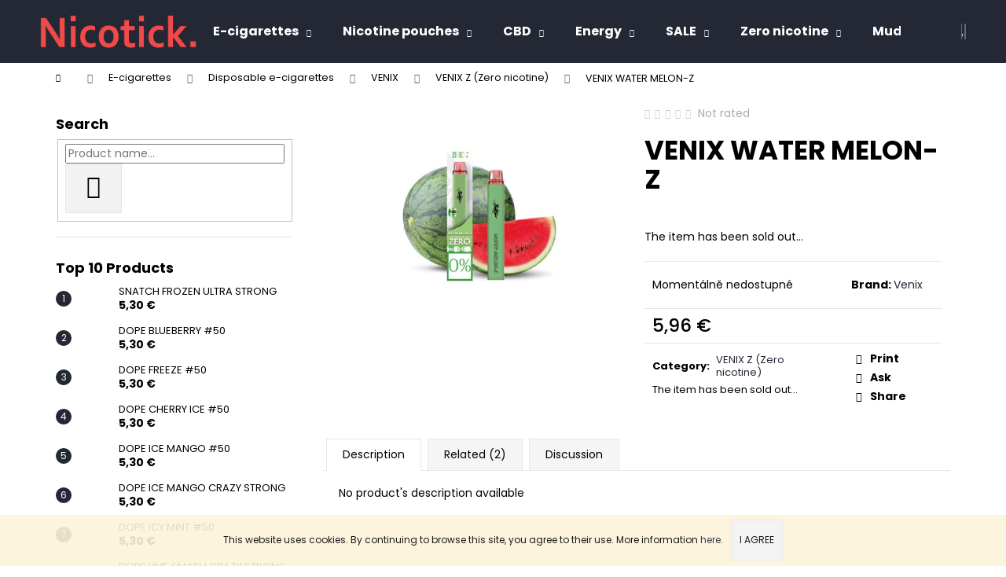

--- FILE ---
content_type: text/html; charset=utf-8
request_url: https://www.nicotick.com/venix-z-zero-nicotine/venix-water-melon-z/
body_size: 24947
content:
<!doctype html><html lang="en" dir="ltr" class="header-background-dark external-fonts-loaded"><head><meta charset="utf-8" /><meta name="viewport" content="width=device-width,initial-scale=1" /><title>VENIX WATER MELON-Z - Nicotick.com</title><link rel="preconnect" href="https://cdn.myshoptet.com" /><link rel="dns-prefetch" href="https://cdn.myshoptet.com" /><link rel="preload" href="https://cdn.myshoptet.com/prj/dist/master/cms/libs/jquery/jquery-1.11.3.min.js" as="script" /><link href="https://cdn.myshoptet.com/prj/dist/master/cms/templates/frontend_templates/shared/css/font-face/poppins.css" rel="stylesheet"><link href="https://cdn.myshoptet.com/prj/dist/master/shop/dist/font-shoptet-12.css.d637f40c301981789c16.css" rel="stylesheet"><script>
dataLayer = [];
dataLayer.push({'shoptet' : {
    "pageId": 4054,
    "pageType": "productDetail",
    "currency": "EUR",
    "currencyInfo": {
        "decimalSeparator": ",",
        "exchangeRate": 1,
        "priceDecimalPlaces": 2,
        "symbol": "\u20ac",
        "symbolLeft": 0,
        "thousandSeparator": " "
    },
    "language": "en",
    "projectId": 420258,
    "product": {
        "id": 28450,
        "guid": "d9fe72ce-63eb-11ef-a6e1-8acbaefb8f38",
        "hasVariants": false,
        "codes": [
            {
                "code": 6403
            }
        ],
        "code": "6403",
        "name": "VENIX WATER MELON-Z",
        "appendix": "",
        "weight": 0,
        "manufacturer": "Venix",
        "manufacturerGuid": "1EF5333D955F672A8C23DA0BA3DED3EE",
        "currentCategory": "E-cigarettes | Disposable e-cigarettes | VENIX | VENIX Z (Zero nicotine)",
        "currentCategoryGuid": "d9de9e5e-63eb-11ef-8cfb-8acbaefb8f38",
        "defaultCategory": "E-cigarettes | Disposable e-cigarettes | VENIX | VENIX Z (Zero nicotine)",
        "defaultCategoryGuid": "d9de9e5e-63eb-11ef-8cfb-8acbaefb8f38",
        "currency": "EUR",
        "priceWithVat": 5.96
    },
    "stocks": [
        {
            "id": "ext",
            "title": "Stock",
            "isDeliveryPoint": 0,
            "visibleOnEshop": 1
        }
    ],
    "cartInfo": {
        "id": null,
        "freeShipping": false,
        "freeShippingFrom": 100,
        "leftToFreeGift": {
            "formattedPrice": "0 \u20ac",
            "priceLeft": 0
        },
        "freeGift": false,
        "leftToFreeShipping": {
            "priceLeft": 100,
            "dependOnRegion": 0,
            "formattedPrice": "100 \u20ac"
        },
        "discountCoupon": [],
        "getNoBillingShippingPrice": {
            "withoutVat": 0,
            "vat": 0,
            "withVat": 0
        },
        "cartItems": [],
        "taxMode": "OSS"
    },
    "cart": [],
    "customer": {
        "priceRatio": 1,
        "priceListId": 1,
        "groupId": null,
        "registered": false,
        "mainAccount": false
    }
}});
</script>
<meta property="og:type" content="website"><meta property="og:site_name" content="nicotick.com"><meta property="og:url" content="https://www.nicotick.com/venix-z-zero-nicotine/venix-water-melon-z/"><meta property="og:title" content="VENIX WATER MELON-Z - Nicotick.com"><meta name="author" content="Nicotick.com"><meta name="web_author" content="Shoptet.cz"><meta name="dcterms.rightsHolder" content="www.nicotick.com"><meta name="robots" content="index,follow"><meta property="og:image" content="https://cdn.myshoptet.com/usr/www.nicotick.com/user/shop/big/28450_venix-watermelon-z-zero-jednorazova-e-cigareta-bez-nikotinu-min.jpg?66cce8f1"><meta property="og:description" content="VENIX WATER MELON-Z. "><meta name="description" content="VENIX WATER MELON-Z. "><meta property="product:price:amount" content="5.96"><meta property="product:price:currency" content="EUR"><style>:root {--color-primary: #242834;--color-primary-h: 225;--color-primary-s: 18%;--color-primary-l: 17%;--color-primary-hover: #343434;--color-primary-hover-h: 0;--color-primary-hover-s: 0%;--color-primary-hover-l: 20%;--color-secondary: #242834;--color-secondary-h: 225;--color-secondary-s: 18%;--color-secondary-l: 17%;--color-secondary-hover: #F04949;--color-secondary-hover-h: 0;--color-secondary-hover-s: 85%;--color-secondary-hover-l: 61%;--color-tertiary: #E2E2E2;--color-tertiary-h: 0;--color-tertiary-s: 0%;--color-tertiary-l: 89%;--color-tertiary-hover: #E2E2E2;--color-tertiary-hover-h: 0;--color-tertiary-hover-s: 0%;--color-tertiary-hover-l: 89%;--color-header-background: #242834;--template-font: "Poppins";--template-headings-font: "Poppins";--header-background-url: url("[data-uri]");--cookies-notice-background: #1A1937;--cookies-notice-color: #F8FAFB;--cookies-notice-button-hover: #f5f5f5;--cookies-notice-link-hover: #27263f;--templates-update-management-preview-mode-content: "Template update preview is active for your browser."}</style>
    
    <link href="https://cdn.myshoptet.com/prj/dist/master/shop/dist/main-12.less.a712b24f4ee06168baf8.css" rel="stylesheet" />
        
    <script>var shoptet = shoptet || {};</script>
    <script src="https://cdn.myshoptet.com/prj/dist/master/shop/dist/main-3g-header.js.05f199e7fd2450312de2.js"></script>
<!-- User include --><!-- service 417(71) html code header -->
<style>
@media screen and (max-width: 767px) {
body.sticky-mobile:not(.paxio-merkur):not(.venus) .dropdown {display: none !important;}
body.sticky-mobile:not(.paxio-merkur):not(.venus) .languagesMenu{right: 98px; position: absolute;}
body.sticky-mobile:not(.paxio-merkur):not(.venus) .languagesMenu .caret{display: none !important;}
body.sticky-mobile:not(.paxio-merkur):not(.venus) .languagesMenu.open .languagesMenu__content {display: block;right: 0;left: auto;}
.template-12 #header .site-name {max-width: 40% !important;}
}
@media screen and (-ms-high-contrast: active), (-ms-high-contrast: none) {
.template-12 #header {position: fixed; width: 100%;}
.template-12 #content-wrapper.content-wrapper{padding-top: 80px;}
}
.sticky-mobile #header-image{display: none;}
@media screen and (max-width: 640px) {
.template-04.sticky-mobile #header-cart{position: fixed;top: 3px;right: 92px;}
.template-04.sticky-mobile #header-cart::before {font-size: 32px;}
.template-04.sticky-mobile #header-cart strong{display: none;}
}
@media screen and (min-width: 641px) {
.dklabGarnet #main-wrapper {overflow: visible !important;}
}
.dklabGarnet.sticky-mobile #logo img {top: 0 !important;}
@media screen and (min-width: 768px){
.top-navigation-bar .site-name {display: none;}
}
/*NOVÁ VERZE MOBILNÍ HLAVIČKY*/
@media screen and (max-width: 767px){
.scrolled-down body:not(.ordering-process):not(.search-window-visible) .top-navigation-bar {transform: none !important;}
.scrolled-down body:not(.ordering-process):not(.search-window-visible) #header .site-name {transform: none !important;}
.scrolled-down body:not(.ordering-process):not(.search-window-visible) #header .cart-count {transform: none !important;}
.scrolled-down #header {transform: none !important;}

body.template-11.mobile-header-version-1:not(.paxio-merkur):not(.venus) .top-navigation-bar .site-name{display: none !important;}
body.template-11.mobile-header-version-1:not(.paxio-merkur):not(.venus) #header .cart-count {top: -39px !important;position: absolute !important;}
.template-11.sticky-mobile.mobile-header-version-1 .responsive-tools > a[data-target="search"] {visibility: visible;}
.template-12.mobile-header-version-1 #header{position: fixed !important;}
.template-09.mobile-header-version-1.sticky-mobile .top-nav .subnav-left {visibility: visible;}
}

/*Disco*/
@media screen and (min-width: 768px){
.template-13:not(.jupiter) #header, .template-14 #header{position: sticky;top: 0;z-index: 8;}
.template-14.search-window-visible #header{z-index: 9999;}
body.navigation-hovered::before {z-index: 7;}
/*
.template-13 .top-navigation-bar{z-index: 10000;}
.template-13 .popup-widget {z-index: 10001;}
*/
.scrolled .template-13 #header, .scrolled .template-14 #header{box-shadow: 0 2px 10px rgba(0,0,0,0.1);}
.search-focused::before{z-index: 8;}
.top-navigation-bar{z-index: 9;position: relative;}
.paxio-merkur.top-navigation-menu-visible #header .search-form .form-control {z-index: 1;}
.paxio-merkur.top-navigation-menu-visible .search-form::before {z-index: 1;}
.scrolled .popup-widget.cart-widget {position: fixed;top: 68px !important;}

/* MERKUR */
.paxio-merkur.sticky-mobile.template-11 #oblibeneBtn{line-height: 70px !important;}
}


/* VENUS */
@media screen and (min-width: 768px){
.venus.sticky-mobile:not(.ordering-process) #header {position: fixed !important;width: 100%;transform: none !important;translate: none !important;box-shadow: 0 2px 10px rgba(0,0,0,0.1);visibility: visible !important;opacity: 1 !important;}
.venus.sticky-mobile:not(.ordering-process) .overall-wrapper{padding-top: 160px;}
.venus.sticky-mobile.type-index:not(.ordering-process) .overall-wrapper{padding-top: 85px;}
.venus.sticky-mobile:not(.ordering-process) #content-wrapper.content-wrapper {padding-top: 0 !important;}
}
@media screen and (max-width: 767px){
.template-14 .top-navigation-bar > .site-name{display: none !important;}
.template-14 #header .header-top .header-top-wrapper .site-name{margin: 0;}
}
/* JUPITER */
@media screen and (max-width: 767px){
.scrolled-down body.jupiter:not(.ordering-process):not(.search-window-visible) #header .site-name {-webkit-transform: translateX(-50%) !important;transform: translateX(-50%) !important;}
}
@media screen and (min-width: 768px){
.jupiter.sticky-header #header::after{display: none;}
.jupiter.sticky-header #header{position: fixed; top: 0; width: 100%;z-index: 99;}
.jupiter.sticky-header.ordering-process #header{position: relative;}
.jupiter.sticky-header .overall-wrapper{padding-top: 182px;}
.jupiter.sticky-header.ordering-process .overall-wrapper{padding-top: 0;}
.jupiter.sticky-header #header .header-top {height: 80px;}
}
</style>
<!-- project html code header -->
<script>
    hpCategoriesUrl = "hp-kategorie";
</script>

<style>
/*@media only screen and (min-width: 1200px) {
.menu-item-707 .menu-level-2>li {width:16.66% !important;flex-basis:16.66% !important;}
}*/
</style>
<link rel="apple-touch-icon" sizes="180x180" href="/user/documents/apple-touch-icon.png">
<link rel="icon" type="image/png" sizes="32x32" href="/user/documents/favicon-32x32.png">
<link rel="icon" type="image/png" sizes="16x16" href="/user/documents/favicon-16x16.png">
<link rel="manifest" href="/user/documents/site.webmanifest">
<link rel="mask-icon" href="/user/documents/safari-pinned-tab.svg" color="#5bbad5">
<link rel="shortcut icon" href="/user/documents/favicon.ico">
<meta name="msapplication-TileColor" content="#da532c">
<meta name="msapplication-config" content="/user/documents/browserconfig.xml">
<meta name="theme-color" content="#ffffff">
<link rel="stylesheet" href="/user/documents/style.css?v=0.03">
<style>
:root {
/* Nastavenie štýlov, farieb*/
--border-radius-top-category: 10px;
--color-top-category-black: #000000;
--color-top-category-black-hover: #000000;
--color-top-category-gray: #000000;
--border-color-top-category: #000000;
--background-color-menu-style-1-top-category: #ebebeb;
--background-color-arrow-top-category: #ebebeb;
--background-color-arrow-top-category-hover: #e2e2e2;
--background-color-slider-style-1-top-category: #ffffff;
--background-color-slider-style-1-top-category-hover: #f5ec00;
--color-slider-style-1-top-category: #b92d5d;
--color-slider-style-1-top-category-hover: #d9eb37;
}
</style>
<!-- /User include --><link rel="canonical" href="https://www.nicotick.com/venix-z-zero-nicotine/venix-water-melon-z/" />    <!-- Global site tag (gtag.js) - Google Analytics -->
    <script async src="https://www.googletagmanager.com/gtag/js?id=UA-193623291-1"></script>
    <script>
        
        window.dataLayer = window.dataLayer || [];
        function gtag(){dataLayer.push(arguments);}
        

        
        gtag('js', new Date());

                gtag('config', 'UA-193623291-1', { 'groups': "UA" });
        
        
        
        
        
        
        
        
                gtag('set', 'currency', 'EUR');

        gtag('event', 'view_item', {
            "send_to": "UA",
            "items": [
                {
                    "id": "6403",
                    "name": "VENIX WATER MELON-Z",
                    "category": "E-cigarettes \/ Disposable e-cigarettes \/ VENIX \/ VENIX Z (Zero nicotine)",
                                        "brand": "Venix",
                                                            "price": 4.93
                }
            ]
        });
        
        
        
        
        
        
        
        
        
        
        
        
        document.addEventListener('DOMContentLoaded', function() {
            if (typeof shoptet.tracking !== 'undefined') {
                for (var id in shoptet.tracking.bannersList) {
                    gtag('event', 'view_promotion', {
                        "send_to": "UA",
                        "promotions": [
                            {
                                "id": shoptet.tracking.bannersList[id].id,
                                "name": shoptet.tracking.bannersList[id].name,
                                "position": shoptet.tracking.bannersList[id].position
                            }
                        ]
                    });
                }
            }

            shoptet.consent.onAccept(function(agreements) {
                if (agreements.length !== 0) {
                    console.debug('gtag consent accept');
                    var gtagConsentPayload =  {
                        'ad_storage': agreements.includes(shoptet.config.cookiesConsentOptPersonalisation)
                            ? 'granted' : 'denied',
                        'analytics_storage': agreements.includes(shoptet.config.cookiesConsentOptAnalytics)
                            ? 'granted' : 'denied',
                                                                                                'ad_user_data': agreements.includes(shoptet.config.cookiesConsentOptPersonalisation)
                            ? 'granted' : 'denied',
                        'ad_personalization': agreements.includes(shoptet.config.cookiesConsentOptPersonalisation)
                            ? 'granted' : 'denied',
                        };
                    console.debug('update consent data', gtagConsentPayload);
                    gtag('consent', 'update', gtagConsentPayload);
                    dataLayer.push(
                        { 'event': 'update_consent' }
                    );
                }
            });
        });
    </script>
</head><body class="desktop id-4054 in-venix-z-zero-nicotine template-12 type-product type-detail multiple-columns-body columns-mobile-2 columns-3 ums_forms_redesign--off ums_a11y_category_page--on ums_discussion_rating_forms--off ums_flags_display_unification--on ums_a11y_login--on mobile-header-version-0"><noscript>
    <style>
        #header {
            padding-top: 0;
            position: relative !important;
            top: 0;
        }
        .header-navigation {
            position: relative !important;
        }
        .overall-wrapper {
            margin: 0 !important;
        }
        body:not(.ready) {
            visibility: visible !important;
        }
    </style>
    <div class="no-javascript">
        <div class="no-javascript__title">You need to change a setting in your web browser</div>
        <div class="no-javascript__text">Please see: <a href="https://www.google.com/support/bin/answer.py?answer=23852">How to enable JavaScript in your browser</a>.</div>
        <div class="no-javascript__text">If you use ad-blocking software, it may require you to allow JavaScript from this page.</div>
        <div class="no-javascript__text">Thank you.</div>
    </div>
</noscript>

        <div id="fb-root"></div>
        <script>
            window.fbAsyncInit = function() {
                FB.init({
//                    appId            : 'your-app-id',
                    autoLogAppEvents : true,
                    xfbml            : true,
                    version          : 'v19.0'
                });
            };
        </script>
        <script async defer crossorigin="anonymous" src="https://connect.facebook.net/en_US/sdk.js"></script>    <div class="cookie-ag-wrap">
        <div class="site-msg cookies" data-testid="cookiePopup" data-nosnippet>
            <form action="">
                <span>This website uses cookies. By continuing to browse this site, you agree to their use. More information </span><a href="https://420258.myshoptet.com/privacy-policy/" target="\">here</a>.
                <button type="submit" class="btn btn-xs btn-default CookiesOK" data-cookie-notice-ttl="14" data-testid="buttonCookieSubmit">I agree</button>
            </form>
        </div>
            </div>
<a href="#content" class="skip-link sr-only">Skip to content</a><div class="overall-wrapper">
    <div class="user-action">
                        <dialog id="login" class="dialog dialog--modal dialog--fullscreen js-dialog--modal" aria-labelledby="loginHeading">
        <div class="dialog__close dialog__close--arrow">
                        <button type="button" class="btn toggle-window-arr" data-dialog-close data-testid="backToShop">Back <span>shopping</span></button>
            </div>
        <div class="dialog__wrapper">
            <div class="dialog__content dialog__content--form">
                <div class="dialog__header">
                    <h2 id="loginHeading" class="dialog__heading dialog__heading--login">Login to your account</h2>
                </div>
                <div id="customerLogin" class="dialog__body">
                    <form action="/action/Customer/Login/" method="post" id="formLoginIncluded" class="csrf-enabled formLogin" data-testid="formLogin"><input type="hidden" name="referer" value="" /><div class="form-group"><div class="input-wrapper email js-validated-element-wrapper no-label"><input type="email" name="email" class="form-control" autofocus placeholder="E-mail Address (eg. John@myemail.com)" data-testid="inputEmail" autocomplete="email" required /></div></div><div class="form-group"><div class="input-wrapper password js-validated-element-wrapper no-label"><input type="password" name="password" class="form-control" placeholder="Password" data-testid="inputPassword" autocomplete="current-password" required /><span class="no-display">You cannot fill out this field</span><input type="text" name="surname" value="" class="no-display" /></div></div><div class="form-group"><div class="login-wrapper"><button type="submit" class="btn btn-secondary btn-text btn-login" data-testid="buttonSubmit">Login</button><div class="password-helper"><a href="/registration/" data-testid="signup" rel="nofollow">New registration</a><a href="/client-center/forgotten-password/" rel="nofollow">Forgotten password</a></div></div></div></form>
                </div>
            </div>
        </div>
    </dialog>
            </div>
<header id="header"><div class="container navigation-wrapper"><div class="site-name"><a href="/" data-testid="linkWebsiteLogo"><img src="https://cdn.myshoptet.com/usr/www.nicotick.com/user/logos/nicotick-logo---zkouskax2-1.png" alt="Nicotick.com" fetchpriority="low" /></a></div><nav id="navigation" aria-label="Main menu" data-collapsible="true"><div class="navigation-in menu"><ul class="menu-level-1" role="menubar" data-testid="headerMenuItems"><li class="menu-item-3724 ext" role="none"><a href="/e-cigarettes/" data-testid="headerMenuItem" role="menuitem" aria-haspopup="true" aria-expanded="false"><b>E-cigarettes</b><span class="submenu-arrow"></span></a><ul class="menu-level-2" aria-label="E-cigarettes" tabindex="-1" role="menu"><li class="menu-item-3727" role="none"><a href="/disposable-e-cigarettes/" data-testid="headerMenuItem" role="menuitem"><span>Disposable e-cigarettes</span></a>
                        </li><li class="menu-item-3802" role="none"><a href="/base-aroma/" data-testid="headerMenuItem" role="menuitem"><span>Base and aroma</span></a>
                        </li><li class="menu-item-3820" role="none"><a href="/e-liquids/" data-testid="headerMenuItem" role="menuitem"><span>E-liquids</span></a>
                        </li><li class="menu-item-3832" role="none"><a href="/hybrid-e-cigarettes/" data-testid="headerMenuItem" role="menuitem"><span>Hybrid e-cigarettes</span></a>
                        </li><li class="menu-item-3838" role="none"><a href="/pod-system/" data-testid="headerMenuItem" role="menuitem"><span>POD System</span></a>
                        </li><li class="menu-item-3895" role="none"><a href="/e-cigarette-kits/" data-testid="headerMenuItem" role="menuitem"><span>E-cigarette kits</span></a>
                        </li></ul></li>
<li class="menu-item-3586 ext" role="none"><a href="/nicotine-pouches/" data-testid="headerMenuItem" role="menuitem" aria-haspopup="true" aria-expanded="false"><b>Nicotine pouches</b><span class="submenu-arrow"></span></a><ul class="menu-level-2" aria-label="Nicotine pouches" tabindex="-1" role="menu"><li class="menu-item-3589" role="none"><a href="/lyft-velo-nicotine-pouches/" data-testid="headerMenuItem" role="menuitem"><span>LYFT/VELO</span></a>
                        </li><li class="menu-item-3616" role="none"><a href="/zyn-nicotine-pouches/" data-testid="headerMenuItem" role="menuitem"><span>ZYN</span></a>
                        </li><li class="menu-item-3625" role="none"><a href="/white-fox-nicotine-pouches/" data-testid="headerMenuItem" role="menuitem"><span>WHITE FOX</span></a>
                        </li><li class="menu-item-3628" role="none"><a href="/killa-nicotine-pouches/" data-testid="headerMenuItem" role="menuitem"><span>KILLA</span></a>
                        </li><li class="menu-item-3640" role="none"><a href="/pablo-nicotine-pouches/" data-testid="headerMenuItem" role="menuitem"><span>PABLO</span></a>
                        </li><li class="menu-item-3646" role="none"><a href="/skruf-nicotine-pouches/" data-testid="headerMenuItem" role="menuitem"><span>SKRUF</span></a>
                        </li><li class="menu-item-3664" role="none"><a href="/loop-nicotine-pouches/" data-testid="headerMenuItem" role="menuitem"><span>LOOP</span></a>
                        </li><li class="menu-item-3667" role="none"><a href="/velo-nicotine-pouches/" data-testid="headerMenuItem" role="menuitem"><span>VELO</span></a>
                        </li><li class="menu-item-3670" role="none"><a href="/fedrs-nicotine-pouches/" data-testid="headerMenuItem" role="menuitem"><span>FEDRS</span></a>
                        </li><li class="menu-item-3679" role="none"><a href="/77-nicotine-pouches/" data-testid="headerMenuItem" role="menuitem"><span>77</span></a>
                        </li><li class="menu-item-3685" role="none"><a href="/kurwa-nicotine-pouches/" data-testid="headerMenuItem" role="menuitem"><span>KURWA</span></a>
                        </li><li class="menu-item-3691" role="none"><a href="/xqs-nicotine-pouches/" data-testid="headerMenuItem" role="menuitem"><span>XQS</span></a>
                        </li><li class="menu-item-3694" role="none"><a href="/lips-nicotine-pouches/" data-testid="headerMenuItem" role="menuitem"><span>LIPS</span></a>
                        </li><li class="menu-item-3697" role="none"><a href="/snatch-nicotine-pouches/" data-testid="headerMenuItem" role="menuitem"><span>SNATCH</span></a>
                        </li><li class="menu-item-3700" role="none"><a href="/dope-nicotine-pouches/" data-testid="headerMenuItem" role="menuitem"><span>DOPE</span></a>
                        </li><li class="menu-item-3703" role="none"><a href="/klint-nicotine-pouches/" data-testid="headerMenuItem" role="menuitem"><span>KLINT</span></a>
                        </li><li class="menu-item-3715" role="none"><a href="/eos-nicotine-pouches/" data-testid="headerMenuItem" role="menuitem"><span>EOS</span></a>
                        </li><li class="menu-item-3742" role="none"><a href="/v-you-nicotine-pouches/" data-testid="headerMenuItem" role="menuitem"><span>V&amp;YOU</span></a>
                        </li><li class="menu-item-3922" role="none"><a href="/siberia-nicotine-pouches/" data-testid="headerMenuItem" role="menuitem"><span>SIBERIA</span></a>
                        </li><li class="menu-item-4012" role="none"><a href="/stripe-nicotine-pouches/" data-testid="headerMenuItem" role="menuitem"><span>STRIPE</span></a>
                        </li><li class="menu-item-4078" role="none"><a href="/kelly-white-nicotine-pouches/" data-testid="headerMenuItem" role="menuitem"><span>KELLY WHITE</span></a>
                        </li><li class="menu-item-4141" role="none"><a href="/fix-nicotine-pouches/" data-testid="headerMenuItem" role="menuitem"><span>FIX</span></a>
                        </li><li class="menu-item-4195" role="none"><a href="/elf-bar-nicotine-pouches/" data-testid="headerMenuItem" role="menuitem"><span>ELF BAR</span></a>
                        </li><li class="menu-item-4225" role="none"><a href="/lynx-nicotine-pouches/" data-testid="headerMenuItem" role="menuitem"><span>LYNX</span></a>
                        </li><li class="menu-item-4231" role="none"><a href="/chainpop-nicotine-pouches/" data-testid="headerMenuItem" role="menuitem"><span>CHAINPOP</span></a>
                        </li><li class="menu-item-4237" role="none"><a href="/aroma-king-nicotine-pouches/" data-testid="headerMenuItem" role="menuitem"><span>AROMA KING</span></a>
                        </li><li class="menu-item-4252" role="none"><a href="/noto-nicotine-pouches/" data-testid="headerMenuItem" role="menuitem"><span>NOTO</span></a>
                        </li><li class="menu-item-4345" role="none"><a href="/xo-nicotine-pouches/" data-testid="headerMenuItem" role="menuitem"><span>XO</span></a>
                        </li></ul></li>
<li class="menu-item-3709 ext" role="none"><a href="/cbd/" data-testid="headerMenuItem" role="menuitem" aria-haspopup="true" aria-expanded="false"><b>CBD</b><span class="submenu-arrow"></span></a><ul class="menu-level-2" aria-label="CBD" tabindex="-1" role="menu"><li class="menu-item-3712" role="none"><a href="/cbd-flowers/" data-testid="headerMenuItem" role="menuitem"><span>CBD Flower</span></a>
                        </li><li class="menu-item-3718" role="none"><a href="/cbd-pouches/" data-testid="headerMenuItem" role="menuitem"><span>CBD pouches</span></a>
                        </li><li class="menu-item-3781" role="none"><a href="/cbd-vape/" data-testid="headerMenuItem" role="menuitem"><span>CBD VAPE</span></a>
                        </li><li class="menu-item-3925" role="none"><a href="/nicotine-pouches-with-cbd/" data-testid="headerMenuItem" role="menuitem"><span>Nicotine pouches with CBD</span></a>
                        </li><li class="menu-item-4003" role="none"><a href="/cbd-edibles/" data-testid="headerMenuItem" role="menuitem"><span>CBD Edibles</span></a>
                        </li><li class="menu-item-4066" role="none"><a href="/baterry-510/" data-testid="headerMenuItem" role="menuitem"><span>Baterry 510</span></a>
                        </li><li class="menu-item-4087" role="none"><a href="/pre-rolls/" data-testid="headerMenuItem" role="menuitem"><span>PRE-ROLLS</span></a>
                        </li><li class="menu-item-4234" role="none"><a href="/cbd-oil/" data-testid="headerMenuItem" role="menuitem"><span>CBD Oil</span></a>
                        </li><li class="menu-item-4249" role="none"><a href="/cbd-relax/" data-testid="headerMenuItem" role="menuitem"><span>CBD RELAX</span></a>
                        </li><li class="menu-item-4327" role="none"><a href="/cbd-cartridge/" data-testid="headerMenuItem" role="menuitem"><span>CBD Cartridge</span></a>
                        </li></ul></li>
<li class="menu-item-3772 ext" role="none"><a href="/energy/" data-testid="headerMenuItem" role="menuitem" aria-haspopup="true" aria-expanded="false"><b>Energy</b><span class="submenu-arrow"></span></a><ul class="menu-level-2" aria-label="Energy" tabindex="-1" role="menu"><li class="menu-item-3775" role="none"><a href="/energy-pouches/" data-testid="headerMenuItem" role="menuitem"><span>Energy pouches</span></a>
                        </li><li class="menu-item-4294" role="none"><a href="/wildkraut/" data-testid="headerMenuItem" role="menuitem"><span>WILDKRAUT</span></a>
                        </li></ul></li>
<li class="menu-item-3634 ext" role="none"><a href="/sale/" data-testid="headerMenuItem" role="menuitem" aria-haspopup="true" aria-expanded="false"><b>SALE</b><span class="submenu-arrow"></span></a><ul class="menu-level-2" aria-label="SALE" tabindex="-1" role="menu"><li class="menu-item-3637" role="none"><a href="/discount-nicotine-pouches/" data-testid="headerMenuItem" role="menuitem"><span>Discount - Nicotine pouches</span></a>
                        </li><li class="menu-item-3736" role="none"><a href="/e-cigarettes-discount/" data-testid="headerMenuItem" role="menuitem"><span>Discount - E-cigarettes</span></a>
                        </li><li class="menu-item-3877" role="none"><a href="/e-liquids-discount/" data-testid="headerMenuItem" role="menuitem"><span>Discount - E-liquids</span></a>
                        </li><li class="menu-item-4177" role="none"><a href="/cbd-discount/" data-testid="headerMenuItem" role="menuitem"><span>Discount - CBD</span></a>
                        </li></ul></li>
<li class="menu-item-3748 ext" role="none"><a href="/zero-nicotine/" data-testid="headerMenuItem" role="menuitem" aria-haspopup="true" aria-expanded="false"><b>Zero nicotine</b><span class="submenu-arrow"></span></a><ul class="menu-level-2" aria-label="Zero nicotine" tabindex="-1" role="menu"><li class="menu-item-3751" role="none"><a href="/zero-nicotine-e-cigarettes/" data-testid="headerMenuItem" role="menuitem"><span>Zero nicotine e-cigarettes</span></a>
                        </li><li class="menu-item-4075" role="none"><a href="/zero-nicotine-pouches/" data-testid="headerMenuItem" role="menuitem"><span>Zero nicotine pouches</span></a>
                        </li></ul></li>
<li class="menu-item-3760" role="none"><a href="/mud-jug/" data-testid="headerMenuItem" role="menuitem" aria-expanded="false"><b>Mud Jug</b></a></li>
<li class="menu-item-4018 ext" role="none"><a href="/chewing-tobacco/" data-testid="headerMenuItem" role="menuitem" aria-haspopup="true" aria-expanded="false"><b>Chewing Tobacco</b><span class="submenu-arrow"></span></a><ul class="menu-level-2" aria-label="Chewing Tobacco" tabindex="-1" role="menu"><li class="menu-item-4021" role="none"><a href="/siberia-chewing-tobacco/" data-testid="headerMenuItem" role="menuitem"><span>SIBERIA</span></a>
                        </li><li class="menu-item-4363" role="none"><a href="/odens/" data-testid="headerMenuItem" role="menuitem"><span>ODENS</span></a>
                        </li></ul></li>
</ul></div><span class="navigation-close"></span></nav><div class="menu-helper" data-testid="hamburgerMenu"><span>More</span></div>

    <div class="navigation-buttons">
                <a href="#" class="toggle-window" data-target="search" data-testid="linkSearchIcon"><span class="sr-only">Search</span></a>
                    
        <button class="top-nav-button top-nav-button-login" type="button" data-dialog-id="login" aria-haspopup="dialog" aria-controls="login" data-testid="signin">
            <span class="sr-only">Login</span>
        </button>
                    <a href="/cart/" class="toggle-window cart-count" data-target="cart" data-testid="headerCart" rel="nofollow" aria-haspopup="dialog" aria-expanded="false" aria-controls="cart-widget"><span class="sr-only">Shopping cart</span></a>
        <a href="#" class="toggle-window" data-target="navigation" data-testid="hamburgerMenu"><span class="sr-only">Menu</span></a>
    </div>

</div></header><!-- / header -->


<div id="content-wrapper" class="container content-wrapper">
    
                                <div class="breadcrumbs navigation-home-icon-wrapper" itemscope itemtype="https://schema.org/BreadcrumbList">
                                                                            <span id="navigation-first" data-basetitle="Nicotick.com" itemprop="itemListElement" itemscope itemtype="https://schema.org/ListItem">
                <a href="/" itemprop="item" class="navigation-home-icon"><span class="sr-only" itemprop="name">Home</span></a>
                <span class="navigation-bullet">/</span>
                <meta itemprop="position" content="1" />
            </span>
                                <span id="navigation-1" itemprop="itemListElement" itemscope itemtype="https://schema.org/ListItem">
                <a href="/e-cigarettes/" itemprop="item" data-testid="breadcrumbsSecondLevel"><span itemprop="name">E-cigarettes</span></a>
                <span class="navigation-bullet">/</span>
                <meta itemprop="position" content="2" />
            </span>
                                <span id="navigation-2" itemprop="itemListElement" itemscope itemtype="https://schema.org/ListItem">
                <a href="/disposable-e-cigarettes/" itemprop="item" data-testid="breadcrumbsSecondLevel"><span itemprop="name">Disposable e-cigarettes</span></a>
                <span class="navigation-bullet">/</span>
                <meta itemprop="position" content="3" />
            </span>
                                <span id="navigation-3" itemprop="itemListElement" itemscope itemtype="https://schema.org/ListItem">
                <a href="/venix/" itemprop="item" data-testid="breadcrumbsSecondLevel"><span itemprop="name">VENIX</span></a>
                <span class="navigation-bullet">/</span>
                <meta itemprop="position" content="4" />
            </span>
                                <span id="navigation-4" itemprop="itemListElement" itemscope itemtype="https://schema.org/ListItem">
                <a href="/venix-z-zero-nicotine/" itemprop="item" data-testid="breadcrumbsSecondLevel"><span itemprop="name">VENIX Z (Zero nicotine)</span></a>
                <span class="navigation-bullet">/</span>
                <meta itemprop="position" content="5" />
            </span>
                                            <span id="navigation-5" itemprop="itemListElement" itemscope itemtype="https://schema.org/ListItem" data-testid="breadcrumbsLastLevel">
                <meta itemprop="item" content="https://www.nicotick.com/venix-z-zero-nicotine/venix-water-melon-z/" />
                <meta itemprop="position" content="6" />
                <span itemprop="name" data-title="VENIX WATER MELON-Z">VENIX WATER MELON-Z <span class="appendix"></span></span>
            </span>
            </div>
            
    <div class="content-wrapper-in">
                                                <aside class="sidebar sidebar-left"  data-testid="sidebarMenu">
                                                                                                <div class="sidebar-inner">
                                                                                                        <div class="box box-bg-variant box-sm box-search"><div class="search search-widget" data-testid="searchWidget">
    <h4><span>Search</span></h4>
            <form class="search-form compact-form" action="/action/ProductSearch/prepareString/" method="post" id="formSearchFormWidget" data-testid="searchFormWidget">
            <fieldset>
                <input type="hidden" name="language" value="en" />
                                <input type="search" name="string" id="s-word" class="form-control js-search-input"
                    placeholder="Product name..."
                    autocomplete="off"
                    data-testid="searchInput"
                />
                                <button type="submit" class="btn btn-default btn-arrow-right" data-testid="searchBtn"><span class="sr-only">Search</span></button>
            </fieldset>
        </form>
    </div>
</div>
                                                                                                            <div class="box box-bg-default box-sm box-topProducts">        <div class="top-products-wrapper js-top10" >
        <h4><span>Top 10 Products</span></h4>
        <ol class="top-products">
                            <li class="display-image">
                                            <a href="/snatch-nicotine-pouches/snatch-frozen-ultra-strong/" class="top-products-image">
                            <img src="data:image/svg+xml,%3Csvg%20width%3D%22100%22%20height%3D%22100%22%20xmlns%3D%22http%3A%2F%2Fwww.w3.org%2F2000%2Fsvg%22%3E%3C%2Fsvg%3E" alt="snatch nikotinove sacky frozen akce nicopods" width="100" height="100"  data-src="https://cdn.myshoptet.com/usr/www.nicotick.com/user/shop/related/25858_snatch-nikotinove-sacky-frozen-akce-nicopods.jpg?66cce8bb" fetchpriority="low" />
                        </a>
                                        <a href="/snatch-nicotine-pouches/snatch-frozen-ultra-strong/" class="top-products-content">
                        <span class="top-products-name">  SNATCH FROZEN ULTRA STRONG</span>
                        
                                                        <strong>
                                5,30 €
                                

                            </strong>
                                                    
                    </a>
                </li>
                            <li class="display-image">
                                            <a href="/dope-nicotine-pouches/dope-blueberry--50/" class="top-products-image">
                            <img src="data:image/svg+xml,%3Csvg%20width%3D%22100%22%20height%3D%22100%22%20xmlns%3D%22http%3A%2F%2Fwww.w3.org%2F2000%2Fsvg%22%3E%3C%2Fsvg%3E" alt="Dope 50 Blueberry Nikotinove sacky" width="100" height="100"  data-src="https://cdn.myshoptet.com/usr/www.nicotick.com/user/shop/related/31657_dope-50-blueberry-nikotinove-sacky.jpg?66cce937" fetchpriority="low" />
                        </a>
                                        <a href="/dope-nicotine-pouches/dope-blueberry--50/" class="top-products-content">
                        <span class="top-products-name">  DOPE BLUEBERRY #50</span>
                        
                                                        <strong>
                                5,30 €
                                

                            </strong>
                                                    
                    </a>
                </li>
                            <li class="display-image">
                                            <a href="/dope-nicotine-pouches/dope-freeze--50/" class="top-products-image">
                            <img src="data:image/svg+xml,%3Csvg%20width%3D%22100%22%20height%3D%22100%22%20xmlns%3D%22http%3A%2F%2Fwww.w3.org%2F2000%2Fsvg%22%3E%3C%2Fsvg%3E" alt="dope freeze 50 nikotinove sacky" width="100" height="100"  data-src="https://cdn.myshoptet.com/usr/www.nicotick.com/user/shop/related/27487_dope-freeze-50-nikotinove-sacky.png?66cce8dd" fetchpriority="low" />
                        </a>
                                        <a href="/dope-nicotine-pouches/dope-freeze--50/" class="top-products-content">
                        <span class="top-products-name">  DOPE FREEZE #50</span>
                        
                                                        <strong>
                                5,30 €
                                

                            </strong>
                                                    
                    </a>
                </li>
                            <li class="display-image">
                                            <a href="/dope-nicotine-pouches/dope-cherry-ice--50/" class="top-products-image">
                            <img src="data:image/svg+xml,%3Csvg%20width%3D%22100%22%20height%3D%22100%22%20xmlns%3D%22http%3A%2F%2Fwww.w3.org%2F2000%2Fsvg%22%3E%3C%2Fsvg%3E" alt="Dope 50 Cherry Ice Nikotinove sacky" width="100" height="100"  data-src="https://cdn.myshoptet.com/usr/www.nicotick.com/user/shop/related/31660_dope-50-cherry-ice-nikotinove-sacky.jpg?66cce937" fetchpriority="low" />
                        </a>
                                        <a href="/dope-nicotine-pouches/dope-cherry-ice--50/" class="top-products-content">
                        <span class="top-products-name">  DOPE CHERRY ICE #50</span>
                        
                                                        <strong>
                                5,30 €
                                

                            </strong>
                                                    
                    </a>
                </li>
                            <li class="display-image">
                                            <a href="/dope-nicotine-pouches/dope-ice-mango--50/" class="top-products-image">
                            <img src="data:image/svg+xml,%3Csvg%20width%3D%22100%22%20height%3D%22100%22%20xmlns%3D%22http%3A%2F%2Fwww.w3.org%2F2000%2Fsvg%22%3E%3C%2Fsvg%3E" alt="Dope Freeze ice mango nikotinove sacky min" width="100" height="100"  data-src="https://cdn.myshoptet.com/usr/www.nicotick.com/user/shop/related/28864_dope-freeze-ice-mango-nikotinove-sacky-min.jpg?66cce8fb" fetchpriority="low" />
                        </a>
                                        <a href="/dope-nicotine-pouches/dope-ice-mango--50/" class="top-products-content">
                        <span class="top-products-name">  DOPE ICE MANGO #50</span>
                        
                                                        <strong>
                                5,30 €
                                

                            </strong>
                                                    
                    </a>
                </li>
                            <li class="display-image">
                                            <a href="/dope-nicotine-pouches/dope-ice-mango-crazy-strong/" class="top-products-image">
                            <img src="data:image/svg+xml,%3Csvg%20width%3D%22100%22%20height%3D%22100%22%20xmlns%3D%22http%3A%2F%2Fwww.w3.org%2F2000%2Fsvg%22%3E%3C%2Fsvg%3E" alt="dope ice mango crazy strong min" width="100" height="100"  data-src="https://cdn.myshoptet.com/usr/www.nicotick.com/user/shop/related/28132_dope-ice-mango-crazy-strong-min.jpg?66cce8eb" fetchpriority="low" />
                        </a>
                                        <a href="/dope-nicotine-pouches/dope-ice-mango-crazy-strong/" class="top-products-content">
                        <span class="top-products-name">  DOPE ICE MANGO CRAZY STRONG</span>
                        
                                                        <strong>
                                5,30 €
                                

                            </strong>
                                                    
                    </a>
                </li>
                            <li class="display-image">
                                            <a href="/dope-nicotine-pouches/dope-icy-mint--50/" class="top-products-image">
                            <img src="data:image/svg+xml,%3Csvg%20width%3D%22100%22%20height%3D%22100%22%20xmlns%3D%22http%3A%2F%2Fwww.w3.org%2F2000%2Fsvg%22%3E%3C%2Fsvg%3E" alt="Dope 50 Icy Mint Nikotinove sacky" width="100" height="100"  data-src="https://cdn.myshoptet.com/usr/www.nicotick.com/user/shop/related/31663_dope-50-icy-mint-nikotinove-sacky.jpg?66cce937" fetchpriority="low" />
                        </a>
                                        <a href="/dope-nicotine-pouches/dope-icy-mint--50/" class="top-products-content">
                        <span class="top-products-name">  DOPE ICY MINT #50</span>
                        
                                                        <strong>
                                5,30 €
                                

                            </strong>
                                                    
                    </a>
                </li>
                            <li class="display-image">
                                            <a href="/dope-nicotine-pouches/dope-lime-smash-crazy-strong/" class="top-products-image">
                            <img src="data:image/svg+xml,%3Csvg%20width%3D%22100%22%20height%3D%22100%22%20xmlns%3D%22http%3A%2F%2Fwww.w3.org%2F2000%2Fsvg%22%3E%3C%2Fsvg%3E" alt="dope lime smash crazy strong nikotinove sacky 1+1 akce min" width="100" height="100"  data-src="https://cdn.myshoptet.com/usr/www.nicotick.com/user/shop/related/26155_dope-lime-smash-crazy-strong-nikotinove-sacky-1-1-akce-min.png?66cce8c1" fetchpriority="low" />
                        </a>
                                        <a href="/dope-nicotine-pouches/dope-lime-smash-crazy-strong/" class="top-products-content">
                        <span class="top-products-name">  DOPE LIME SMASH CRAZY STRONG</span>
                        
                                                        <strong>
                                5,30 €
                                

                            </strong>
                                                    
                    </a>
                </li>
                            <li class="display-image">
                                            <a href="/oxva/oxva-xlim-classic-edition-pod-kit/" class="top-products-image">
                            <img src="data:image/svg+xml,%3Csvg%20width%3D%22100%22%20height%3D%22100%22%20xmlns%3D%22http%3A%2F%2Fwww.w3.org%2F2000%2Fsvg%22%3E%3C%2Fsvg%3E" alt="Oxva Xlim Classic Edition Pod Kit Gradient Green min" width="100" height="100"  data-src="https://cdn.myshoptet.com/usr/www.nicotick.com/user/shop/related/32725_oxva-xlim-classic-edition-pod-kit-gradient-green-min.jpg?66cce94f" fetchpriority="low" />
                        </a>
                                        <a href="/oxva/oxva-xlim-classic-edition-pod-kit/" class="top-products-content">
                        <span class="top-products-name">  OXVA XLIM CLASSIC EDITION POD Kit</span>
                        
                                                        <strong>
                                24,61 €
                                

                            </strong>
                                                    
                    </a>
                </li>
                            <li class="display-image">
                                            <a href="/elf-bar-elfa/elf-bar-elfa-pod-blueberry-cloudd/" class="top-products-image">
                            <img src="data:image/svg+xml,%3Csvg%20width%3D%22100%22%20height%3D%22100%22%20xmlns%3D%22http%3A%2F%2Fwww.w3.org%2F2000%2Fsvg%22%3E%3C%2Fsvg%3E" alt="Elf Bar ELFA Pro Blueberry Cotton Candy 2x predplneny pod min" width="100" height="100"  data-src="https://cdn.myshoptet.com/usr/www.nicotick.com/user/shop/related/27808_elf-bar-elfa-pro-blueberry-cotton-candy-2x-predplneny-pod-min.png?66cce8e3" fetchpriority="low" />
                        </a>
                                        <a href="/elf-bar-elfa/elf-bar-elfa-pod-blueberry-cloudd/" class="top-products-content">
                        <span class="top-products-name">  ELF BAR ELFA POD BLUEBERRY CLOUDD</span>
                        
                                                        <strong>
                                4,89 €
                                

                            </strong>
                                                    
                    </a>
                </li>
                    </ol>
    </div>
</div>
                                                                                                                                    </div>
                                                            </aside>
                            <main id="content" class="content narrow">
                            
<div class="p-detail" itemscope itemtype="https://schema.org/Product">

    
    <meta itemprop="name" content="VENIX WATER MELON-Z" />
    <meta itemprop="category" content="Homepage &gt; E-cigarettes &gt; Disposable e-cigarettes &gt; VENIX &gt; VENIX Z (Zero nicotine) &gt; VENIX WATER MELON-Z" />
    <meta itemprop="url" content="https://www.nicotick.com/venix-z-zero-nicotine/venix-water-melon-z/" />
    <meta itemprop="image" content="https://cdn.myshoptet.com/usr/www.nicotick.com/user/shop/big/28450_venix-watermelon-z-zero-jednorazova-e-cigareta-bez-nikotinu-min.jpg?66cce8f1" />
                <span class="js-hidden" itemprop="manufacturer" itemscope itemtype="https://schema.org/Organization">
            <meta itemprop="name" content="Venix" />
        </span>
        <span class="js-hidden" itemprop="brand" itemscope itemtype="https://schema.org/Brand">
            <meta itemprop="name" content="Venix" />
        </span>
                                        
        <div class="p-detail-inner">

        <div class="p-data-wrapper">
            <div class="p-detail-inner-header">
                            <div class="stars-wrapper">
            
<span class="stars star-list">
                                                <span class="star star-off show-tooltip is-active productRatingAction" data-productid="28450" data-score="1" title="    Rating:
            Not rated    "></span>
                    
                                                <span class="star star-off show-tooltip is-active productRatingAction" data-productid="28450" data-score="2" title="    Rating:
            Not rated    "></span>
                    
                                                <span class="star star-off show-tooltip is-active productRatingAction" data-productid="28450" data-score="3" title="    Rating:
            Not rated    "></span>
                    
                                                <span class="star star-off show-tooltip is-active productRatingAction" data-productid="28450" data-score="4" title="    Rating:
            Not rated    "></span>
                    
                                                <span class="star star-off show-tooltip is-active productRatingAction" data-productid="28450" data-score="5" title="    Rating:
            Not rated    "></span>
                    
    </span>
            <span class="stars-label">
                                Not rated                    </span>
        </div>
                    <h1>
                      VENIX WATER MELON-Z                </h1>
            </div>

            

            <form action="/action/Cart/addCartItem/" method="post" id="product-detail-form" class="pr-action csrf-enabled" data-testid="formProduct">
                <meta itemprop="productID" content="28450" /><meta itemprop="identifier" content="d9fe72ce-63eb-11ef-a6e1-8acbaefb8f38" /><meta itemprop="sku" content="6403" /><span itemprop="offers" itemscope itemtype="https://schema.org/Offer"><meta itemprop="url" content="https://www.nicotick.com/venix-z-zero-nicotine/venix-water-melon-z/" /><meta itemprop="price" content="5.96" /><meta itemprop="priceCurrency" content="EUR" /><link itemprop="itemCondition" href="https://schema.org/NewCondition" /></span><input type="hidden" name="productId" value="28450" /><input type="hidden" name="priceId" value="31804" /><input type="hidden" name="language" value="en" />

                <div class="p-variants-block">
                                    <table class="detail-parameters">
                        <tbody>
                        
                        
                                                                            <tr class="sold-out">
        <td colspan="2">
            The item has been sold out&hellip;
        </td>
    </tr>
                        </tbody>
                    </table>
                            </div>



            <div class="p-basic-info-block">
                <div class="block">
                                                            

    
    <span class="availability-label" data-testid="labelAvailability">
                    Momentálně nedostupné            </span>
    
                                </div>
                <div class="block">
                                                        </div>
                <div class="block">
                                                                <span class="p-manufacturer-label">Brand: </span> <a href="/brand/venix/" data-testid="productCardBrandName">Venix</a>
                                    </div>
            </div>

                                        
            <div class="p-to-cart-block">
                            <div class="p-final-price-wrapper">
                                                            <strong class="price-final" data-testid="productCardPrice">
            <span class="price-final-holder">
                5,96 €
    

        </span>
    </strong>
                                            <span class="price-measure">
                    
                        </span>
                    
                </div>
                            <div class="p-add-to-cart-wrapper">
                                                        </div>
            </div>


            </form>

            
            

            <div class="p-param-block">
                <div class="detail-parameters-wrapper">
                    <table class="detail-parameters second">
                        <tr>
    <th>
        <span class="row-header-label">
            Category<span class="row-header-label-colon">:</span>
        </span>
    </th>
    <td>
        <a href="/venix-z-zero-nicotine/">VENIX Z (Zero nicotine)</a>    </td>
</tr>
    <tr class="sold-out">
        <td colspan="2">
            The item has been sold out&hellip;
        </td>
    </tr>
                    </table>
                </div>
                <div class="social-buttons-wrapper">
                    <div class="link-icons" data-testid="productDetailActionIcons">
    <a href="#" class="link-icon print" title="Print product"><span>Print</span></a>
    <a href="/venix-z-zero-nicotine/venix-water-melon-z:ask-salesman/" class="link-icon chat" title="Speak to a sales advisor" rel="nofollow"><span>Ask</span></a>
                <a href="#" class="link-icon share js-share-buttons-trigger" title="Share product"><span>Share</span></a>
    </div>
                        <div class="social-buttons no-display">
                    <div class="twitter">
                <script>
        window.twttr = (function(d, s, id) {
            var js, fjs = d.getElementsByTagName(s)[0],
                t = window.twttr || {};
            if (d.getElementById(id)) return t;
            js = d.createElement(s);
            js.id = id;
            js.src = "https://platform.twitter.com/widgets.js";
            fjs.parentNode.insertBefore(js, fjs);
            t._e = [];
            t.ready = function(f) {
                t._e.push(f);
            };
            return t;
        }(document, "script", "twitter-wjs"));
        </script>

<a
    href="https://twitter.com/share"
    class="twitter-share-button"
        data-lang="en"
    data-url="https://www.nicotick.com/venix-z-zero-nicotine/venix-water-melon-z/"
>Tweet</a>

            </div>
                    <div class="facebook">
                <div
            data-layout="button_count"
        class="fb-like"
        data-action="like"
        data-show-faces="false"
        data-share="false"
                        data-width="274"
        data-height="26"
    >
</div>

            </div>
                                <div class="close-wrapper">
        <a href="#" class="close-after js-share-buttons-trigger" title="Share product">Close</a>
    </div>

            </div>
                </div>
            </div>


                                </div>

        <div class="p-image-wrapper">
            
            <div class="p-image" style="" data-testid="mainImage">
                

<a href="https://cdn.myshoptet.com/usr/www.nicotick.com/user/shop/big/28450_venix-watermelon-z-zero-jednorazova-e-cigareta-bez-nikotinu-min.jpg?66cce8f1" class="p-main-image cbox"><img src="https://cdn.myshoptet.com/usr/www.nicotick.com/user/shop/big/28450_venix-watermelon-z-zero-jednorazova-e-cigareta-bez-nikotinu-min.jpg?66cce8f1" alt="venix watermelon z zero jednorazova e cigareta bez nikotinu min" width="1024" height="768"  fetchpriority="high" />
</a>                


                

    

            </div>
            <div class="row">
                            </div>

        </div>
    </div>

    <div class="container container--bannersBenefit">
            </div>

        



        
    <div class="shp-tabs-wrapper p-detail-tabs-wrapper">
        <div class="row">
            <div class="col-sm-12 shp-tabs-row responsive-nav">
                <div class="shp-tabs-holder">
    <ul id="p-detail-tabs" class="shp-tabs p-detail-tabs visible-links" role="tablist">
                            <li class="shp-tab active" data-testid="tabDescription">
                <a href="#description" class="shp-tab-link" role="tab" data-toggle="tab">Description</a>
            </li>
                                                <li class="shp-tab" data-testid="tabRelatedProducts">
                <a href="#productsRelated" class="shp-tab-link" role="tab" data-toggle="tab">Related (2)</a>
            </li>
                                                                                                         <li class="shp-tab" data-testid="tabDiscussion">
                                <a href="#productDiscussion" class="shp-tab-link" role="tab" data-toggle="tab">Discussion</a>
            </li>
                                        </ul>
</div>
            </div>
            <div class="col-sm-12 ">
                <div id="tab-content" class="tab-content">
                                                                                                            <div id="description" class="tab-pane fade in active" role="tabpanel">
        <div class="description-inner">
            <div class="basic-description">
                
                                    <p>No product&#039;s description available</p>
                            </div>
            
        </div>
    </div>
                                                    
    <div id="productsRelated" class="tab-pane fade" role="tabpanel">

        <div class="products products-block products-additional p-switchable">
            
        
                    <div class="product col-sm-6 col-md-12 col-lg-6 active related-sm-screen-show">
    <div class="p" data-micro="product" data-micro-product-id="28441" data-micro-identifier="d9e77420-63eb-11ef-80ec-8acbaefb8f38" data-testid="productItem">
                    <a href="/venix-z-zero-nicotine/venix-litchi-z/" class="image">
                <img src="data:image/svg+xml,%3Csvg%20width%3D%22423%22%20height%3D%22318%22%20xmlns%3D%22http%3A%2F%2Fwww.w3.org%2F2000%2Fsvg%22%3E%3C%2Fsvg%3E" alt="venix litchi z zero jednorazova e cigareta bez nikotinu min" data-micro-image="https://cdn.myshoptet.com/usr/www.nicotick.com/user/shop/big/28441_venix-litchi-z-zero-jednorazova-e-cigareta-bez-nikotinu-min.jpg?66cce8f1" width="423" height="318"  data-src="https://cdn.myshoptet.com/usr/www.nicotick.com/user/shop/detail/28441_venix-litchi-z-zero-jednorazova-e-cigareta-bez-nikotinu-min.jpg?66cce8f1
" fetchpriority="low" />
                                                                                                                                    
    

    


            </a>
        
        <div class="p-in">

            <div class="p-in-in">
                <a href="/venix-z-zero-nicotine/venix-litchi-z/" class="name" data-micro="url">
                    <span data-micro="name" data-testid="productCardName">
                          VENIX LITCHI-Z                    </span>
                </a>
                
                <div class="availability">
            <span>
                Momentálně nedostupné            </span>
                                                            </div>
    
                            </div>

            <div class="p-bottom no-buttons">
                
                <div data-micro="offer"
    data-micro-price="5.96"
    data-micro-price-currency="EUR"
>
                    <div class="prices">
                                                                                
                        
                        
                        
            <div class="price price-final" data-testid="productCardPrice">
        <strong>
                                        5,96 €
                    </strong>
        

        
    </div>


                        

                    </div>

                    

                                            <div class="p-tools">
                                                                                    
    
                                                                                            <a href="/venix-z-zero-nicotine/venix-litchi-z/" class="btn btn-primary" aria-hidden="true" tabindex="-1">Detail</a>
                                                    </div>
                    
                                                        

                </div>

            </div>

        </div>

        
    

                    <span class="p-code">
            Code: <span data-micro="sku">6394</span>
        </span>
    
    </div>
</div>
                        <div class="product col-sm-6 col-md-12 col-lg-6 active related-sm-screen-show">
    <div class="p" data-micro="product" data-micro-product-id="26671" data-micro-identifier="c33735ee-63eb-11ef-b917-8acbaefb8f38" data-testid="productItem">
                    <a href="/elf-bar-zero-600--bez-nikotinu/elf-bar-zero-watermelon/" class="image">
                <img src="data:image/svg+xml,%3Csvg%20width%3D%22423%22%20height%3D%22318%22%20xmlns%3D%22http%3A%2F%2Fwww.w3.org%2F2000%2Fsvg%22%3E%3C%2Fsvg%3E" alt="elf bar watermelon jednorazova e cigareta" data-micro-image="https://cdn.myshoptet.com/usr/www.nicotick.com/user/shop/big/26671_elf-bar-watermelon-jednorazova-e-cigareta.png?66cce8cb" width="423" height="318"  data-src="https://cdn.myshoptet.com/usr/www.nicotick.com/user/shop/detail/26671_elf-bar-watermelon-jednorazova-e-cigareta.png?66cce8cb
" fetchpriority="low" />
                                                                                                                                    
    

    


            </a>
        
        <div class="p-in">

            <div class="p-in-in">
                <a href="/elf-bar-zero-600--bez-nikotinu/elf-bar-zero-watermelon/" class="name" data-micro="url">
                    <span data-micro="name" data-testid="productCardName">
                          ELF BAR ZERO WATERMELON                    </span>
                </a>
                
                <div class="availability">
            <span>
                Momentálně nedostupné            </span>
                                                            </div>
    
                            </div>

            <div class="p-bottom no-buttons">
                
                <div data-micro="offer"
    data-micro-price="6.94"
    data-micro-price-currency="EUR"
>
                    <div class="prices">
                                                                                
                        
                        
                        
            <div class="price price-final" data-testid="productCardPrice">
        <strong>
                                        6,94 €
                    </strong>
        

        
    </div>


                        

                    </div>

                    

                                            <div class="p-tools">
                                                                                    
    
                                                                                            <a href="/elf-bar-zero-600--bez-nikotinu/elf-bar-zero-watermelon/" class="btn btn-primary" aria-hidden="true" tabindex="-1">Detail</a>
                                                    </div>
                    
                                                        

                </div>

            </div>

        </div>

        
    

                    <span class="p-code">
            Code: <span data-micro="sku">4218</span>
        </span>
    
    </div>
</div>
            </div>

        
    </div>
                                                                                                            <div id="productDiscussion" class="tab-pane fade" role="tabpanel" data-testid="areaDiscussion">
        <div id="discussionWrapper" class="discussion-wrapper unveil-wrapper" data-parent-tab="productDiscussion" data-testid="wrapperDiscussion">
                                    
    <div class="discussionContainer js-discussion-container" data-editorid="discussion">
                    <p data-testid="textCommentNotice">Be the first who will post an article to this item!</p>
                                                        <div class="add-comment discussion-form-trigger" data-unveil="discussion-form" aria-expanded="false" aria-controls="discussion-form" role="button">
                <span class="link-like comment-icon" data-testid="buttonAddComment">Add a comment</span>
                        </div>
                        <div id="discussion-form" class="discussion-form vote-form js-hidden">
                            <form action="/action/ProductDiscussion/addPost/" method="post" id="formDiscussion" data-testid="formDiscussion">
    <input type="hidden" name="formId" value="9" />
    <input type="hidden" name="discussionEntityId" value="28450" />
            <div class="row">
        <div class="form-group col-xs-12 col-sm-6">
            <input type="text" name="fullName" value="" id="fullName" class="form-control" placeholder="Name" data-testid="inputUserName"/>
                        <span class="no-display">Do not fill out this field:</span>
            <input type="text" name="surname" value="" class="no-display" />
        </div>
        <div class="form-group js-validated-element-wrapper no-label col-xs-12 col-sm-6">
            <input type="email" name="email" value="" id="email" class="form-control js-validate-required" placeholder="E-mail" data-testid="inputEmail"/>
        </div>
        <div class="col-xs-12">
            <div class="form-group">
                <input type="text" name="title" id="title" class="form-control" placeholder="Title" data-testid="inputTitle" />
            </div>
            <div class="form-group no-label js-validated-element-wrapper">
                <textarea name="message" id="message" class="form-control js-validate-required" rows="7" placeholder="Comment" data-testid="inputMessage"></textarea>
            </div>
                                <div class="form-group js-validated-element-wrapper consents consents-first">
            <input
                type="hidden"
                name="consents[]"
                id="discussionConsents37"
                value="37"
                                                        data-special-message="validatorConsent"
                            />
                                        <label for="discussionConsents37" class="whole-width">
                                        <span>By entering a comment you agree to</span> <a href="https://420258.myshoptet.com/privacy-policy/" target="_blank" rel="noopener noreferrer">privacy policy</a><span>.</span>
                </label>
                    </div>
                            <fieldset class="box box-sm box-bg-default">
    <h4>Security check</h4>
    <div class="form-group captcha-image">
        <img src="[data-uri]" alt="" data-testid="imageCaptcha" width="150" height="40"  fetchpriority="low" />
    </div>
    <div class="form-group js-validated-element-wrapper smart-label-wrapper">
        <label for="captcha"><span class="required-asterisk">Copy the text from the image</span></label>
        <input type="text" id="captcha" name="captcha" class="form-control js-validate js-validate-required">
    </div>
</fieldset>
            <div class="form-group">
                <input type="submit" value="Send a comment" class="btn btn-sm btn-primary" data-testid="buttonSendComment" />
            </div>
        </div>
    </div>
</form>

                    </div>
                    </div>

        </div>
    </div>
                                                        </div>
            </div>
        </div>
    </div>
</div>
                    </main>
    </div>
    
            
    
                    <div id="cart-widget" class="content-window cart-window" role="dialog" aria-hidden="true">
                <div class="content-window-in cart-window-in">
                                <button type="button" class="btn toggle-window-arr toggle-window" data-target="cart" data-testid="backToShop" aria-controls="cart-widget">Back <span>shopping</span></button>
                        <div class="container place-cart-here">
                        <div class="loader-overlay">
                            <div class="loader"></div>
                        </div>
                    </div>
                </div>
            </div>
            <div class="content-window search-window" itemscope itemtype="https://schema.org/WebSite">
                <meta itemprop="headline" content="VENIX Z (Zero nicotine)"/><meta itemprop="url" content="https://www.nicotick.com"/><meta itemprop="text" content="VENIX WATER MELON-Z. "/>                <div class="content-window-in search-window-in">
                                <button type="button" class="btn toggle-window-arr toggle-window" data-target="search" data-testid="backToShop" aria-controls="cart-widget">Back <span>shopping</span></button>
                        <div class="container">
                        <div class="search"><h2>What are you looking for?</h2><form action="/action/ProductSearch/prepareString/" method="post"
    id="formSearchForm" class="search-form compact-form js-search-main"
    itemprop="potentialAction" itemscope itemtype="https://schema.org/SearchAction" data-testid="searchForm">
    <fieldset>
        <meta itemprop="target"
            content="https://www.nicotick.com/search/?string={string}"/>
        <input type="hidden" name="language" value="en"/>
        
            
<input
    type="search"
    name="string"
        class="query-input form-control search-input js-search-input lg"
    placeholder="Search term"
    autocomplete="off"
    required
    itemprop="query-input"
    aria-label="Search"
    data-testid="searchInput"
>
            <button type="submit" class="btn btn-default btn-arrow-right btn-lg" data-testid="searchBtn"><span class="sr-only">Search</span></button>
        
    </fieldset>
</form>
<h3>We recommend</h3><div class="recommended-products"><a href="#" class="browse next"><span class="sr-only">Next</span></a><a href="#" class="browse prev inactive"><span class="sr-only">Previous</span></a><div class="indicator"><div></div></div><div class="row active"><div class="col-sm-4"><a href="/snatch-nicotine-pouches/snatch-frozen-ultra-strong/" class="recommended-product"><img src="data:image/svg+xml,%3Csvg%20width%3D%22100%22%20height%3D%22100%22%20xmlns%3D%22http%3A%2F%2Fwww.w3.org%2F2000%2Fsvg%22%3E%3C%2Fsvg%3E" alt="snatch nikotinove sacky frozen akce nicopods" width="100" height="100"  data-src="https://cdn.myshoptet.com/usr/www.nicotick.com/user/shop/related/25858_snatch-nikotinove-sacky-frozen-akce-nicopods.jpg?66cce8bb" fetchpriority="low" />                        <span class="p-bottom">
                            <strong class="name" data-testid="productCardName">  SNATCH FROZEN ULTRA STRONG</strong>

                                                            <strong class="price price-final" data-testid="productCardPrice">5,30 €</strong>
                            
                                                    </span>
</a></div><div class="col-sm-4"><a href="/dope-nicotine-pouches/dope-blueberry--50/" class="recommended-product"><img src="data:image/svg+xml,%3Csvg%20width%3D%22100%22%20height%3D%22100%22%20xmlns%3D%22http%3A%2F%2Fwww.w3.org%2F2000%2Fsvg%22%3E%3C%2Fsvg%3E" alt="Dope 50 Blueberry Nikotinove sacky" width="100" height="100"  data-src="https://cdn.myshoptet.com/usr/www.nicotick.com/user/shop/related/31657_dope-50-blueberry-nikotinove-sacky.jpg?66cce937" fetchpriority="low" />                        <span class="p-bottom">
                            <strong class="name" data-testid="productCardName">  DOPE BLUEBERRY #50</strong>

                                                            <strong class="price price-final" data-testid="productCardPrice">5,30 €</strong>
                            
                                                    </span>
</a></div><div class="col-sm-4 active"><a href="/dope-nicotine-pouches/dope-freeze--50/" class="recommended-product"><img src="data:image/svg+xml,%3Csvg%20width%3D%22100%22%20height%3D%22100%22%20xmlns%3D%22http%3A%2F%2Fwww.w3.org%2F2000%2Fsvg%22%3E%3C%2Fsvg%3E" alt="dope freeze 50 nikotinove sacky" width="100" height="100"  data-src="https://cdn.myshoptet.com/usr/www.nicotick.com/user/shop/related/27487_dope-freeze-50-nikotinove-sacky.png?66cce8dd" fetchpriority="low" />                        <span class="p-bottom">
                            <strong class="name" data-testid="productCardName">  DOPE FREEZE #50</strong>

                                                            <strong class="price price-final" data-testid="productCardPrice">5,30 €</strong>
                            
                                                    </span>
</a></div></div><div class="row"><div class="col-sm-4"><a href="/dope-nicotine-pouches/dope-cherry-ice--50/" class="recommended-product"><img src="data:image/svg+xml,%3Csvg%20width%3D%22100%22%20height%3D%22100%22%20xmlns%3D%22http%3A%2F%2Fwww.w3.org%2F2000%2Fsvg%22%3E%3C%2Fsvg%3E" alt="Dope 50 Cherry Ice Nikotinove sacky" width="100" height="100"  data-src="https://cdn.myshoptet.com/usr/www.nicotick.com/user/shop/related/31660_dope-50-cherry-ice-nikotinove-sacky.jpg?66cce937" fetchpriority="low" />                        <span class="p-bottom">
                            <strong class="name" data-testid="productCardName">  DOPE CHERRY ICE #50</strong>

                                                            <strong class="price price-final" data-testid="productCardPrice">5,30 €</strong>
                            
                                                    </span>
</a></div><div class="col-sm-4"><a href="/dope-nicotine-pouches/dope-ice-mango--50/" class="recommended-product"><img src="data:image/svg+xml,%3Csvg%20width%3D%22100%22%20height%3D%22100%22%20xmlns%3D%22http%3A%2F%2Fwww.w3.org%2F2000%2Fsvg%22%3E%3C%2Fsvg%3E" alt="Dope Freeze ice mango nikotinove sacky min" width="100" height="100"  data-src="https://cdn.myshoptet.com/usr/www.nicotick.com/user/shop/related/28864_dope-freeze-ice-mango-nikotinove-sacky-min.jpg?66cce8fb" fetchpriority="low" />                        <span class="p-bottom">
                            <strong class="name" data-testid="productCardName">  DOPE ICE MANGO #50</strong>

                                                            <strong class="price price-final" data-testid="productCardPrice">5,30 €</strong>
                            
                                                    </span>
</a></div><div class="col-sm-4"><a href="/dope-nicotine-pouches/dope-ice-mango-crazy-strong/" class="recommended-product"><img src="data:image/svg+xml,%3Csvg%20width%3D%22100%22%20height%3D%22100%22%20xmlns%3D%22http%3A%2F%2Fwww.w3.org%2F2000%2Fsvg%22%3E%3C%2Fsvg%3E" alt="dope ice mango crazy strong min" width="100" height="100"  data-src="https://cdn.myshoptet.com/usr/www.nicotick.com/user/shop/related/28132_dope-ice-mango-crazy-strong-min.jpg?66cce8eb" fetchpriority="low" />                        <span class="p-bottom">
                            <strong class="name" data-testid="productCardName">  DOPE ICE MANGO CRAZY STRONG</strong>

                                                            <strong class="price price-final" data-testid="productCardPrice">5,30 €</strong>
                            
                                                    </span>
</a></div></div><div class="row"><div class="col-sm-4"><a href="/dope-nicotine-pouches/dope-icy-mint--50/" class="recommended-product"><img src="data:image/svg+xml,%3Csvg%20width%3D%22100%22%20height%3D%22100%22%20xmlns%3D%22http%3A%2F%2Fwww.w3.org%2F2000%2Fsvg%22%3E%3C%2Fsvg%3E" alt="Dope 50 Icy Mint Nikotinove sacky" width="100" height="100"  data-src="https://cdn.myshoptet.com/usr/www.nicotick.com/user/shop/related/31663_dope-50-icy-mint-nikotinove-sacky.jpg?66cce937" fetchpriority="low" />                        <span class="p-bottom">
                            <strong class="name" data-testid="productCardName">  DOPE ICY MINT #50</strong>

                                                            <strong class="price price-final" data-testid="productCardPrice">5,30 €</strong>
                            
                                                    </span>
</a></div><div class="col-sm-4"><a href="/dope-nicotine-pouches/dope-lime-smash-crazy-strong/" class="recommended-product"><img src="data:image/svg+xml,%3Csvg%20width%3D%22100%22%20height%3D%22100%22%20xmlns%3D%22http%3A%2F%2Fwww.w3.org%2F2000%2Fsvg%22%3E%3C%2Fsvg%3E" alt="dope lime smash crazy strong nikotinove sacky 1+1 akce min" width="100" height="100"  data-src="https://cdn.myshoptet.com/usr/www.nicotick.com/user/shop/related/26155_dope-lime-smash-crazy-strong-nikotinove-sacky-1-1-akce-min.png?66cce8c1" fetchpriority="low" />                        <span class="p-bottom">
                            <strong class="name" data-testid="productCardName">  DOPE LIME SMASH CRAZY STRONG</strong>

                                                            <strong class="price price-final" data-testid="productCardPrice">5,30 €</strong>
                            
                                                    </span>
</a></div><div class="col-sm-4"><a href="/oxva/oxva-xlim-classic-edition-pod-kit/" class="recommended-product"><img src="data:image/svg+xml,%3Csvg%20width%3D%22100%22%20height%3D%22100%22%20xmlns%3D%22http%3A%2F%2Fwww.w3.org%2F2000%2Fsvg%22%3E%3C%2Fsvg%3E" alt="Oxva Xlim Classic Edition Pod Kit Gradient Green min" width="100" height="100"  data-src="https://cdn.myshoptet.com/usr/www.nicotick.com/user/shop/related/32725_oxva-xlim-classic-edition-pod-kit-gradient-green-min.jpg?66cce94f" fetchpriority="low" />                        <span class="p-bottom">
                            <strong class="name" data-testid="productCardName">  OXVA XLIM CLASSIC EDITION POD Kit</strong>

                                                            <strong class="price price-final" data-testid="productCardPrice">24,61 €</strong>
                            
                                                    </span>
</a></div></div></div></div>
                    </div>
                </div>
            </div>
            
</div>
        
        
                            <footer id="footer">
                    <h2 class="sr-only">Footer</h2>
                    
            <div class="container footer-newsletter">
            <div class="newsletter-header">
                <h4 class="topic"><span>Subscribe to newsletter</span></h4>
                <p>Don&#039;t miss any news or discounts now!</p>
            </div>
                            <form action="/action/MailForm/subscribeToNewsletters/" method="post" id="formNewsletter" class="subscribe-form compact-form">
    <fieldset>
        <input type="hidden" name="formId" value="2" />
                <span class="no-display">Do not fill out this field:</span>
        <input type="text" name="surname" class="no-display" />
        <div class="validator-msg-holder js-validated-element-wrapper">
            <input type="email" name="email" class="form-control" placeholder="Your E-mail Address" required />
        </div>
                                <br />
            <div>
                                    <div class="form-group js-validated-element-wrapper consents consents-first">
            <input
                type="hidden"
                name="consents[]"
                id="newsletterConsents31"
                value="31"
                                                        data-special-message="validatorConsent"
                            />
                                        <label for="newsletterConsents31" class="whole-width">
                                        <span>By entering the e-mail you agree with </span><a href="https://420258.myshoptet.com/privacy-policy/" target="_blank" rel="noopener noreferrer">privacy policy</a><span>.</span>
                </label>
                    </div>
                </div>
                <fieldset class="box box-sm box-bg-default">
    <h4>Security check</h4>
    <div class="form-group captcha-image">
        <img src="[data-uri]" alt="" data-testid="imageCaptcha" width="150" height="40"  fetchpriority="low" />
    </div>
    <div class="form-group js-validated-element-wrapper smart-label-wrapper">
        <label for="captcha"><span class="required-asterisk">Copy the text from the image</span></label>
        <input type="text" id="captcha" name="captcha" class="form-control js-validate js-validate-required">
    </div>
</fieldset>
        <button type="submit" class="btn btn-default btn-arrow-right"><span class="sr-only">Subscribe</span></button>
    </fieldset>
</form>

                    </div>
    
                                                                <div class="container footer-rows">
                            
                


<div class="row custom-footer elements-4">
                    
        <div class="custom-footer__articles col-sm-6 col-lg-3">
                                                                                                                        <h4><span>Informations</span></h4>
    <ul>
                    <li><a href="/about-us/">About us</a></li>
                    <li><a href="/terms-and-conditions/">Terms and conditions</a></li>
                    <li><a href="/privacy-policy/">Privacy policy</a></li>
                    <li><a href="/shipping-and-payment/">Shipping and Payment</a></li>
                    <li><a href="/complaint-procedure/">Complaint procedure</a></li>
                    <li><a href="/store-rating/">Store rating</a></li>
            </ul>

                                                        </div>
                    
        <div class="custom-footer__contact col-sm-6 col-lg-3">
                                                                                                            <h4><span>Contact</span></h4>


    <div class="contact-box no-image" data-testid="contactbox">
                
        <ul>
                            <li>
                    <span class="mail" data-testid="contactboxEmail">
                                                    <a href="mailto:info&#64;nicotick.com">info<!---->&#64;<!---->nicotick.com</a>
                                            </span>
                </li>
            
            
            
            

                
                
                
                
                
                
                
            

        </ul>

    </div>


<script type="application/ld+json">
    {
        "@context" : "https://schema.org",
        "@type" : "Organization",
        "name" : "Nicotick.com",
        "url" : "https://www.nicotick.com",
                "employee" : "David Práchenský",
                    "email" : "info@nicotick.com",
                                        
                                                    "sameAs" : ["\", \"\", \""]
            }
</script>

                                                        </div>
                    
        <div class="custom-footer__instagram col-sm-6 col-lg-3">
                                                                                                                
                                                        </div>
                    
        <div class="custom-footer__login col-sm-6 col-lg-3">
                                                                                                                <h4><span>Login</span></h4>
            <form action="/action/Customer/Login/" method="post" id="formLogin" class="csrf-enabled formLogin" data-testid="formLogin"><input type="hidden" name="referer" value="" /><div class="form-group"><div class="input-wrapper email js-validated-element-wrapper no-label"><input type="email" name="email" class="form-control" placeholder="E-mail Address (eg. John@myemail.com)" data-testid="inputEmail" autocomplete="email" required /></div></div><div class="form-group"><div class="input-wrapper password js-validated-element-wrapper no-label"><input type="password" name="password" class="form-control" placeholder="Password" data-testid="inputPassword" autocomplete="current-password" required /><span class="no-display">You cannot fill out this field</span><input type="text" name="surname" value="" class="no-display" /></div></div><div class="form-group"><div class="login-wrapper"><button type="submit" class="btn btn-secondary btn-text btn-login" data-testid="buttonSubmit">Login</button><div class="password-helper"><a href="/registration/" data-testid="signup" rel="nofollow">New registration</a><a href="/client-center/forgotten-password/" rel="nofollow">Forgotten password</a></div></div></div></form>
    
                                                        </div>
    </div>
                        </div>
                                        
            
                    
                        <div class="container footer-bottom">
                            <span id="signature" style="display: inline-block !important; visibility: visible !important;"><a href="https://www.shoptet.cz/?utm_source=footer&utm_medium=link&utm_campaign=create_by_shoptet" class="image" target="_blank"><img src="data:image/svg+xml,%3Csvg%20width%3D%2217%22%20height%3D%2217%22%20xmlns%3D%22http%3A%2F%2Fwww.w3.org%2F2000%2Fsvg%22%3E%3C%2Fsvg%3E" data-src="https://cdn.myshoptet.com/prj/dist/master/cms/img/common/logo/shoptetLogo.svg" width="17" height="17" alt="Shoptet" class="vam" fetchpriority="low" /></a><a href="https://www.shoptet.cz/?utm_source=footer&utm_medium=link&utm_campaign=create_by_shoptet" class="title" target="_blank">Created by Shoptet</a></span>
                            <span class="copyright" data-testid="textCopyright">
                                Copyright 2026 <strong>Nicotick.com</strong>. All rights reserved.                                                            </span>
                        </div>
                    
                    
                                            
                </footer>
                <!-- / footer -->
                    
        </div>
        <!-- / overall-wrapper -->

                    <script src="https://cdn.myshoptet.com/prj/dist/master/cms/libs/jquery/jquery-1.11.3.min.js"></script>
                <script>var shoptet = shoptet || {};shoptet.abilities = {"about":{"generation":3,"id":"12"},"config":{"category":{"product":{"image_size":"detail"}},"navigation_breakpoint":991,"number_of_active_related_products":4,"product_slider":{"autoplay":false,"autoplay_speed":3000,"loop":true,"navigation":true,"pagination":true,"shadow_size":0}},"elements":{"recapitulation_in_checkout":true},"feature":{"directional_thumbnails":false,"extended_ajax_cart":true,"extended_search_whisperer":false,"fixed_header":false,"images_in_menu":false,"product_slider":false,"simple_ajax_cart":false,"smart_labels":false,"tabs_accordion":false,"tabs_responsive":true,"top_navigation_menu":false,"user_action_fullscreen":true}};shoptet.design = {"template":{"name":"Step","colorVariant":"12-one"},"layout":{"homepage":"catalog4","subPage":"catalog4","productDetail":"catalog4"},"colorScheme":{"conversionColor":"#242834","conversionColorHover":"#F04949","color1":"#242834","color2":"#343434","color3":"#E2E2E2","color4":"#E2E2E2"},"fonts":{"heading":"Poppins","text":"Poppins"},"header":{"backgroundImage":"https:\/\/www.nicotick.comdata:image\/gif;base64,R0lGODlhAQABAIAAAAAAAP\/\/\/yH5BAEAAAAALAAAAAABAAEAAAIBRAA7","image":null,"logo":"https:\/\/www.nicotick.comuser\/logos\/nicotick-logo---zkouskax2-1.png","color":"#242834"},"background":{"enabled":false,"color":null,"image":null}};shoptet.config = {};shoptet.events = {};shoptet.runtime = {};shoptet.content = shoptet.content || {};shoptet.updates = {};shoptet.messages = [];shoptet.messages['lightboxImg'] = "Image";shoptet.messages['lightboxOf'] = "of";shoptet.messages['more'] = "More";shoptet.messages['cancel'] = "Cancel";shoptet.messages['removedItem'] = "Item was removed from your cart.";shoptet.messages['discountCouponWarning'] = "You forgot to use your discount coupon. Use it by clicking to a button next to the input area or delete it to continue.";shoptet.messages['charsNeeded'] = "Please use at least 3 characters!";shoptet.messages['invalidCompanyId'] = "Invalid company id, only digits are allowed";shoptet.messages['needHelp'] = "Do you need help?";shoptet.messages['showContacts'] = "Show contacts";shoptet.messages['hideContacts'] = "Hide contacts";shoptet.messages['ajaxError'] = "An error has occurred; please refresh the page and try it again.";shoptet.messages['variantWarning'] = "Select parameters of product variant please.";shoptet.messages['chooseVariant'] = "Choose variant";shoptet.messages['unavailableVariant'] = "This variant is not available and can not be ordered.";shoptet.messages['withVat'] = "with VAT";shoptet.messages['withoutVat'] = "without VAT";shoptet.messages['toCart'] = "Add to cart";shoptet.messages['emptyCart'] = "Empty cart";shoptet.messages['change'] = "Change";shoptet.messages['chosenBranch'] = "Chosen branch";shoptet.messages['validatorRequired'] = "This field is required";shoptet.messages['validatorEmail'] = "Please enter a valid email address";shoptet.messages['validatorUrl'] = "Please enter a valid URL";shoptet.messages['validatorDate'] = "Please enter a valid date";shoptet.messages['validatorNumber'] = "Enter a number";shoptet.messages['validatorDigits'] = "Please enter only digits";shoptet.messages['validatorCheckbox'] = "Please check all required checkboxes";shoptet.messages['validatorConsent'] = "Cannot be finished without the consent.";shoptet.messages['validatorPassword'] = "Passwords do not match";shoptet.messages['validatorInvalidPhoneNumber'] = "Please fill in a valid phone number with no area code.";shoptet.messages['validatorInvalidPhoneNumberSuggestedRegion'] = "Invalid number — suggested region: %1";shoptet.messages['validatorInvalidCompanyId'] = "Invalid company id, it must have format like %1";shoptet.messages['validatorFullName'] = "Did you forget to enter your last name?";shoptet.messages['validatorHouseNumber'] = "Please enter correct house number";shoptet.messages['validatorZipCode'] = "The postcode does not match the selected country";shoptet.messages['validatorShortPhoneNumber'] = "Phone number must be at least 8 digits long";shoptet.messages['choose-personal-collection'] = "Point of personal collection has not been set, please choose one";shoptet.messages['choose-external-shipping'] = "Please specify selected shipping method.";shoptet.messages['choose-ceska-posta'] = "Branch of Česká Pošta has not been set, please choose one";shoptet.messages['choose-hupostPostaPont'] = "Branch of Magyar Posta has not been set, please choose one";shoptet.messages['choose-postSk'] = "Branch of Slovenská pošta has not been set, please choose one";shoptet.messages['choose-ulozenka'] = "Branch of Uloženka has not been set, please choose one";shoptet.messages['choose-zasilkovna'] = "Branch of Zásilkovna has not been set, please choose one";shoptet.messages['choose-ppl-cz'] = "Branch of PPL ParcelShop has not been set, please choose one";shoptet.messages['choose-glsCz'] = "Branch of GLS ParcelShop has not been set, please choose one";shoptet.messages['choose-dpd-cz'] = "Branch of DPD Parcel Shop has not been set, please choose one";shoptet.messages['watchdogType'] = "Watch dog has been not set yet, please choose one of the options.";shoptet.messages['watchdog-consent-required'] = "You have to check all required consents";shoptet.messages['watchdogEmailEmpty'] = "Please fill in notification email";shoptet.messages['privacyPolicy'] = 'You must agree to the privacy policy';shoptet.messages['amountChanged'] = '(amount has been changed)';shoptet.messages['unavailableCombination'] = 'Not available in this combination';shoptet.messages['specifyShippingMethod'] = 'Specify shipping';shoptet.messages['PIScountryOptionMoreBanks'] = 'Possible to pay with %1 banks';shoptet.messages['PIScountryOptionOneBank'] = 'Possible to pay with 1 bank';shoptet.messages['PIScurrencyInfoCZK'] = 'Only Czech banks can be selected for payments in CZK.';shoptet.messages['PIScurrencyInfoHUF'] = 'Only Hungarian banks can be selected for payments in HUF.';shoptet.messages['validatorVatIdWaiting'] = "Verifying";shoptet.messages['validatorVatIdValid'] = "Verified";shoptet.messages['validatorVatIdInvalid'] = "VAT ID could not be verified, but you can still complete your order";shoptet.messages['validatorVatIdInvalidOrderForbid'] = "The entered VAT number cannot be verified now because the verification service is temporarily unavailable. Please try entering it again later, or delete the VAT number and complete your order in OSS mode. Alternatively, contact the seller.";shoptet.messages['validatorVatIdInvalidOssRegime'] = "The entered VAT number cannot be verified because the verification service is temporarily unavailable. Your order will be completed in OSS mode. Alternatively, please contact your dealer.";shoptet.messages['previous'] = "Previous";shoptet.messages['next'] = "Next";shoptet.messages['close'] = "Close";shoptet.messages['imageWithoutAlt'] = "This image has no caption";shoptet.messages['newQuantity'] = "New quantity:";shoptet.messages['currentQuantity'] = "Current quantity:";shoptet.messages['quantityRange'] = "Please enter a number between %1 and %2";shoptet.messages['skipped'] = "Skipped";shoptet.messages.validator = {};shoptet.messages.validator.nameRequired = "Enter your full name.";shoptet.messages.validator.emailRequired = "Enter an email address (e.g. john.doe@example.com).";shoptet.messages.validator.phoneRequired = "Enter your phone number.";shoptet.messages.validator.messageRequired = "Enter a comment.";shoptet.messages.validator.descriptionRequired = shoptet.messages.validator.messageRequired;shoptet.messages.validator.captchaRequired = "Complete the security check.";shoptet.messages.validator.consentsRequired = "Confirm your consent.";shoptet.messages.validator.scoreRequired = "Enter the number of stars.";shoptet.messages.validator.passwordRequired = "Enter a password that contains at least 4 characters.";shoptet.messages.validator.passwordAgainRequired = shoptet.messages.validator.passwordRequired;shoptet.messages.validator.currentPasswordRequired = shoptet.messages.validator.passwordRequired;shoptet.messages.validator.birthdateRequired = "Enter your date of birth.";shoptet.messages.validator.billFullNameRequired = "Enter your full name.";shoptet.messages.validator.deliveryFullNameRequired = shoptet.messages.validator.billFullNameRequired;shoptet.messages.validator.billStreetRequired = "Enter the street name.";shoptet.messages.validator.deliveryStreetRequired = shoptet.messages.validator.billStreetRequired;shoptet.messages.validator.billHouseNumberRequired = "Enter the house number.";shoptet.messages.validator.deliveryHouseNumberRequired = shoptet.messages.validator.billHouseNumberRequired;shoptet.messages.validator.billZipRequired = "Enter the ZIP code.";shoptet.messages.validator.deliveryZipRequired = shoptet.messages.validator.billZipRequired;shoptet.messages.validator.billCityRequired = "Enter the city name.";shoptet.messages.validator.deliveryCityRequired = shoptet.messages.validator.billCityRequired;shoptet.messages.validator.companyIdRequired = "Enter the company ID.";shoptet.messages.validator.vatIdRequired = "Enter the VAT ID.";shoptet.messages.validator.billCompanyRequired = "Enter the company name.";shoptet.messages['loading'] = "Loading…";shoptet.messages['stillLoading'] = "Still loading…";shoptet.messages['loadingFailed'] = "Loading failed. Please try again.";shoptet.messages['productsSorted'] = "Products sorted.";shoptet.messages['formLoadingFailed'] = "The form could not be loaded. Please try again.";shoptet.messages.moreInfo = "More info";shoptet.config.orderingProcess = {active: false,step: false};shoptet.config.documentsRounding = '3';shoptet.config.documentPriceDecimalPlaces = '2';shoptet.config.thousandSeparator = ' ';shoptet.config.decSeparator = ',';shoptet.config.decPlaces = '2';shoptet.config.decPlacesSystemDefault = '2';shoptet.config.currencySymbol = '€';shoptet.config.currencySymbolLeft = '0';shoptet.config.defaultVatIncluded = 1;shoptet.config.defaultProductMaxAmount = 9999;shoptet.config.inStockAvailabilityId = -1;shoptet.config.defaultProductMaxAmount = 9999;shoptet.config.inStockAvailabilityId = -1;shoptet.config.cartActionUrl = '/action/Cart';shoptet.config.advancedOrderUrl = '/action/Cart/GetExtendedOrder/';shoptet.config.cartContentUrl = '/action/Cart/GetCartContent/';shoptet.config.stockAmountUrl = '/action/ProductStockAmount/';shoptet.config.addToCartUrl = '/action/Cart/addCartItem/';shoptet.config.removeFromCartUrl = '/action/Cart/deleteCartItem/';shoptet.config.updateCartUrl = '/action/Cart/setCartItemAmount/';shoptet.config.addDiscountCouponUrl = '/action/Cart/addDiscountCoupon/';shoptet.config.setSelectedGiftUrl = '/action/Cart/setSelectedGift/';shoptet.config.rateProduct = '/action/ProductDetail/RateProduct/';shoptet.config.customerDataUrl = '/action/OrderingProcess/step2CustomerAjax/';shoptet.config.registerUrl = '/registration/';shoptet.config.agreementCookieName = 'site-agreement';shoptet.config.cookiesConsentUrl = '/action/CustomerCookieConsent/';shoptet.config.cookiesConsentIsActive = 0;shoptet.config.cookiesConsentOptAnalytics = 'analytics';shoptet.config.cookiesConsentOptPersonalisation = 'personalisation';shoptet.config.cookiesConsentOptNone = 'none';shoptet.config.cookiesConsentRefuseDuration = 7;shoptet.config.cookiesConsentName = 'CookiesConsent';shoptet.config.agreementCookieExpire = 30;shoptet.config.cookiesConsentSettingsUrl = '/cookies-settings/';shoptet.config.fonts = {"google":{"attributes":"300,400,700,900:latin-ext","families":["Poppins"],"urls":["https:\/\/cdn.myshoptet.com\/prj\/dist\/master\/cms\/templates\/frontend_templates\/shared\/css\/font-face\/poppins.css"]},"custom":{"families":["shoptet"],"urls":["https:\/\/cdn.myshoptet.com\/prj\/dist\/master\/shop\/dist\/font-shoptet-12.css.d637f40c301981789c16.css"]}};shoptet.config.mobileHeaderVersion = '0';shoptet.config.fbCAPIEnabled = false;shoptet.config.fbPixelEnabled = false;shoptet.config.fbCAPIUrl = '/action/FacebookCAPI/';shoptet.content.regexp = /page-[0-9]+[\/]/g;shoptet.content.colorboxHeader = '<div class="colorbox-html-content">';shoptet.content.colorboxFooter = '</div>';shoptet.customer = {};shoptet.csrf = shoptet.csrf || {};shoptet.csrf.token = 'csrf_gRYxmJP913b0dc4a56357782';shoptet.csrf.invalidTokenModal = '<div><h2>Please log in again</h2><p>We are sorry for interrupting your flow. Your CSRF token is probably not valid anymore. To keep you secure, we need you to log in again. Thank you for your understanding.</p><p>Thank you for your understanding.</p><div><a href="/login/?backTo=%2Fvenix-z-zero-nicotine%2Fvenix-water-melon-z%2F">Login</a></div></div> ';shoptet.csrf.formsSelector = 'csrf-enabled';shoptet.csrf.submitListener = true;shoptet.csrf.validateURL = '/action/ValidateCSRFToken/Index/';shoptet.csrf.refreshURL = '/action/RefreshCSRFTokenNew/Index/';shoptet.csrf.enabled = false;shoptet.config.googleAnalytics ||= {};shoptet.config.googleAnalytics.isGa4Enabled = true;shoptet.config.googleAnalytics.route ||= {};shoptet.config.googleAnalytics.route.ua = "UA";shoptet.config.googleAnalytics.route.ga4 = "GA4";shoptet.config.ums_a11y_category_page = true;shoptet.config.discussion_rating_forms = false;shoptet.config.ums_forms_redesign = false;shoptet.config.showPriceWithoutVat = '';shoptet.config.ums_a11y_login = true;</script>
        
        
        
        

                    <script src="https://cdn.myshoptet.com/prj/dist/master/shop/dist/main-3g.js.d30081754cb01c7aa255.js"></script>
    <script src="https://cdn.myshoptet.com/prj/dist/master/cms/templates/frontend_templates/shared/js/jqueryui/i18n/datepicker-en.js"></script>
        
<script>if (window.self !== window.top) {const script = document.createElement('script');script.type = 'module';script.src = "https://cdn.myshoptet.com/prj/dist/master/shop/dist/editorPreview.js.e7168e827271d1c16a1d.js";document.body.appendChild(script);}</script>                        
                                                    <!-- User include -->
        <div class="container">
            <!-- service 417(71) html code footer -->
<link href="https://cdn.myshoptet.com/usr/252557.myshoptet.com/user/documents/sticky-header/Step.css?v31" rel="stylesheet" />
<script src="https://cdn.myshoptet.com/usr/252557.myshoptet.com/user/documents/sticky-header/Step.js?v18" type="text/javascript"></script>
<script>
$(window).scroll(function() { 
if($('body.jupiter').length){
    var scroll = $(window).scrollTop();
    
    if (scroll >= 350) {
  if($(window).width() >= 768){
        $("body").addClass("sticky-header");
        }
    } else {
        $("body").removeClass("sticky-header");
    }
    }
});
</script>
<!-- project html code footer -->
<script src="https://cdn.myshoptet.com/usr/shoptet.tomashlad.eu/user/documents/extras/premium-carousel/dynamicka-vyska.js"></script>
<script src="https://cdn.myshoptet.com/usr/shoptet.tomashlad.eu/user/documents/extras/premium-carousel/tmavy-vzhled.js"></script>
<script>
// Vyber podkategórii
var topCategoryAddonMenuItemCustom = true;
var topCategoryAddonMenuItem = [ {name:"RIOT S:ALT", image:"/user/documents/upload/RIOT BLCK EDITION (kopie).jpg", url:"https://www.nicotick.com/nikotinbeutel/"} , {name:"ELF BAR", image:"/user/documents/upload/elfbar banner.jpg", url:"https://www.nicotick.com/nikotinbeutel/"} ];

// Výber počtu zobrazených položiek
var topCategoryAddonSectionTitle = "TOP KATEGORIE";
var topCategoryAddonMenuItemCount = 6;
var topCategoryAddonMenuItemCountMobile = 6;
var topCategoryAddonMenuItemColumns = 6;
var topCategoryAddonMenuItemColumnsMobile = 3;

// Základne dizajnové prvky
var topCategoryAddonMenuShort = true;
var topCategoryAddonMenuMore = true;
var topCategoryAddonBorder = true;
var topCategoryAddonBorderRadius = true;
var topCategoryAddonBoxShadow = true;

// Štýl zobrazenia
var topCategoryAddonMenuStyleGrayBg = true;
var topCategoryAddonMenuStyleRow = false;
var topCategoryAddonItemsShortHeight = false;

// Nastavenie pre slider
var topCategoryAddonSliderAutoplayTime = 3000;
var topCategoryAddonSliderMenuItemCount = 5;
var topCategoryAddonSliderMenuItemCountMobile = 2;
var topCategoryAddonSliderGutter = 20;
var topCategoryAddonSlider = true;
var topCategoryAddonSliderStyle1 = false;
var topCategoryAddonSliderAutoplay = true;
var topCategoryAddonSliderArrowsBottom = false;


</script>

        </div>
        <!-- /User include -->

                    <div class="site-agreement js-hidden">
    <div class="site-agreement-inner">
        <pre class="tw-data-text tw-text-large XcVN5d tw-ta" dir="ltr" data-placeholder="Překlad"><span style="font-family: arial, helvetica, sans-serif;"><span lang="en">Before entering the e-shop, we need you to confirm <br /></span>that you are a user of nicotine products older than 18 years. </span></pre>
<pre class="tw-data-text tw-text-large XcVN5d tw-ta" dir="ltr" data-placeholder="Překlad"><span style="font-family: arial, helvetica, sans-serif;"><span lang="en"></span><span lang="en">This website is intended exclusively for adult users of nicotine products <br />and is an online store for sale nicotine pouches and CBD products. <br /><br /></span><span lang="en">All nicotine products are harmful to health and addictive.<br /><br /></span><span lang="en">If you want to continue, please confirm you are over 18 years old.</span></span></pre>
<pre class="tw-data-text tw-text-large XcVN5d tw-ta" dir="ltr" data-placeholder="Překlad"><span style="font-family: arial, helvetica, sans-serif;"><span lang="en">&nbsp;</span></span></pre>
<pre class="tw-data-text tw-text-large XcVN5d tw-ta" dir="ltr" data-placeholder="Překlad"><span lang="en">&nbsp;</span></pre>
<pre id="tw-target-text" class="tw-data-text tw-text-large XcVN5d tw-ta" dir="ltr" data-placeholder="Překlad"><span lang="en">&nbsp;</span></pre>
<pre id="tw-target-text" class="tw-data-text tw-text-large XcVN5d tw-ta" dir="ltr" data-placeholder="Překlad"><span lang="en" style="font-family: arial, helvetica, sans-serif;">&nbsp;</span></pre>
                            <div class="site-agreement-buttons">
                <a href="#" id="site-agree-button" class="btn btn-sm btn-primary">I do agree</a>
                <a href="http://www.google.cz" class="btn btn-sm btn-default">Leave</a>
            </div>
            </div>
</div>
        
        
        
        <div class="messages">
            
        </div>

        <div id="screen-reader-announcer" class="sr-only" aria-live="polite" aria-atomic="true"></div>

            <script id="trackingScript" data-products='{"products":{"31804":{"content_category":"E-cigarettes \/ Disposable e-cigarettes \/ VENIX \/ VENIX Z (Zero nicotine)","content_type":"product","content_name":"VENIX WATER MELON-Z","base_name":"VENIX WATER MELON-Z","variant":null,"manufacturer":"Venix","content_ids":["6403"],"guid":"d9fe72ce-63eb-11ef-a6e1-8acbaefb8f38","visibility":1,"value":"5.96","valueWoVat":"4.93","facebookPixelVat":false,"currency":"EUR","base_id":28450,"category_path":["E-cigarettes","Disposable e-cigarettes","VENIX","VENIX Z (Zero nicotine)"]},"31795":{"content_category":"E-cigarettes \/ Disposable e-cigarettes \/ VENIX \/ VENIX Z (Zero nicotine)","content_type":"product","content_name":"VENIX LITCHI-Z","base_name":"VENIX LITCHI-Z","variant":null,"manufacturer":"Venix","content_ids":["6394"],"guid":"d9e77420-63eb-11ef-80ec-8acbaefb8f38","visibility":1,"value":"5.96","valueWoVat":"4.93","facebookPixelVat":false,"currency":"EUR","base_id":28441,"category_path":["E-cigarettes","Disposable e-cigarettes","VENIX","VENIX Z (Zero nicotine)"]},"29440":{"content_category":"E-cigarettes \/ Disposable e-cigarettes \/ VENIX \/ VENIX Z (Zero nicotine)","content_type":"product","content_name":"ELF BAR ZERO WATERMELON","base_name":"ELF BAR ZERO WATERMELON","variant":null,"manufacturer":"Elf Bar","content_ids":["4218"],"guid":"c33735ee-63eb-11ef-b917-8acbaefb8f38","visibility":1,"value":"6.94","valueWoVat":"5.74","facebookPixelVat":false,"currency":"EUR","base_id":26671,"category_path":["E-cigarettes","Disposable e-cigarettes","ELF BAR","ELF BAR ZERO 600 (Bez nikotinu)"]},"28492":{"content_category":"E-cigarettes \/ Disposable e-cigarettes \/ VENIX \/ VENIX Z (Zero nicotine)","content_type":"product","content_name":"SNATCH FROZEN ULTRA STRONG","base_name":"SNATCH FROZEN ULTRA STRONG","variant":null,"manufacturer":"Snatch","content_ids":["1751"],"guid":null,"visibility":1,"value":"5.3","valueWoVat":"4.38","facebookPixelVat":false,"currency":"EUR","base_id":25858,"category_path":["Nicotine pouches","SNATCH"]},"36448":{"content_category":"E-cigarettes \/ Disposable e-cigarettes \/ VENIX \/ VENIX Z (Zero nicotine)","content_type":"product","content_name":"DOPE BLUEBERRY #50","base_name":"DOPE BLUEBERRY #50","variant":null,"manufacturer":"Dope","content_ids":["9925"],"guid":null,"visibility":1,"value":"5.3","valueWoVat":"4.38","facebookPixelVat":false,"currency":"EUR","base_id":31657,"category_path":["Nicotine pouches","DOPE"]},"30580":{"content_category":"E-cigarettes \/ Disposable e-cigarettes \/ VENIX \/ VENIX Z (Zero nicotine)","content_type":"product","content_name":"DOPE FREEZE #50","base_name":"DOPE FREEZE #50","variant":null,"manufacturer":"Dope","content_ids":["5295"],"guid":null,"visibility":1,"value":"5.3","valueWoVat":"4.38","facebookPixelVat":false,"currency":"EUR","base_id":27487,"category_path":["Nicotine pouches","DOPE"]},"36451":{"content_category":"E-cigarettes \/ Disposable e-cigarettes \/ VENIX \/ VENIX Z (Zero nicotine)","content_type":"product","content_name":"DOPE CHERRY ICE #50","base_name":"DOPE CHERRY ICE #50","variant":null,"manufacturer":"Dope","content_ids":["9928"],"guid":null,"visibility":1,"value":"5.3","valueWoVat":"4.38","facebookPixelVat":false,"currency":"EUR","base_id":31660,"category_path":["Nicotine pouches","DOPE"]},"32389":{"content_category":"E-cigarettes \/ Disposable e-cigarettes \/ VENIX \/ VENIX Z (Zero nicotine)","content_type":"product","content_name":"DOPE ICE MANGO #50","base_name":"DOPE ICE MANGO #50","variant":null,"manufacturer":"Dope","content_ids":["6909"],"guid":null,"visibility":1,"value":"5.3","valueWoVat":"4.38","facebookPixelVat":false,"currency":"EUR","base_id":28864,"category_path":["Nicotine pouches","DOPE"]},"31441":{"content_category":"E-cigarettes \/ Disposable e-cigarettes \/ VENIX \/ VENIX Z (Zero nicotine)","content_type":"product","content_name":"DOPE ICE MANGO CRAZY STRONG","base_name":"DOPE ICE MANGO CRAZY STRONG","variant":null,"manufacturer":"Dope","content_ids":["6075"],"guid":null,"visibility":1,"value":"5.3","valueWoVat":"4.38","facebookPixelVat":false,"currency":"EUR","base_id":28132,"category_path":["Nicotine pouches","DOPE"]},"36454":{"content_category":"E-cigarettes \/ Disposable e-cigarettes \/ VENIX \/ VENIX Z (Zero nicotine)","content_type":"product","content_name":"DOPE ICY MINT #50","base_name":"DOPE ICY MINT #50","variant":null,"manufacturer":"Dope","content_ids":["9931"],"guid":null,"visibility":1,"value":"5.3","valueWoVat":"4.38","facebookPixelVat":false,"currency":"EUR","base_id":31663,"category_path":["Nicotine pouches","DOPE"]},"28789":{"content_category":"E-cigarettes \/ Disposable e-cigarettes \/ VENIX \/ VENIX Z (Zero nicotine)","content_type":"product","content_name":"DOPE LIME SMASH CRAZY STRONG","base_name":"DOPE LIME SMASH CRAZY STRONG","variant":null,"manufacturer":"Dope","content_ids":["3177"],"guid":null,"visibility":1,"value":"5.3","valueWoVat":"4.38","facebookPixelVat":false,"currency":"EUR","base_id":26155,"category_path":["Nicotine pouches","DOPE"]},"37873":{"content_category":"E-cigarettes \/ Disposable e-cigarettes \/ VENIX \/ VENIX Z (Zero nicotine)","content_type":"product","content_name":"OXVA XLIM CLASSIC EDITION POD Kit","base_name":"OXVA XLIM CLASSIC EDITION POD Kit","variant":"Barva: Black","manufacturer":"OXVA","content_ids":["10996\/BLA"],"guid":null,"visibility":1,"value":"24.61","valueWoVat":"20.34","facebookPixelVat":false,"currency":"EUR","base_id":32725,"category_path":["E-cigarettes","POD System","OXVA"]},"31012":{"content_category":"E-cigarettes \/ Disposable e-cigarettes \/ VENIX \/ VENIX Z (Zero nicotine)","content_type":"product","content_name":"ELF BAR ELFA POD BLUEBERRY CLOUDD","base_name":"ELF BAR ELFA POD BLUEBERRY CLOUDD","variant":null,"manufacturer":"Elf Bar","content_ids":["5715"],"guid":null,"visibility":1,"value":"4.89","valueWoVat":"4.04","facebookPixelVat":false,"currency":"EUR","base_id":27808,"category_path":["E-cigarettes","Disposable e-cigarettes","ELF BAR","ELF BAR ELFA"]}},"banners":{},"lists":[{"id":"top10","name":"top10","price_ids":[28492,36448,30580,36451,32389,31441,36454,28789,37873,31012],"isMainListing":false,"offset":0}]}'>
        if (typeof shoptet.tracking.processTrackingContainer === 'function') {
            shoptet.tracking.processTrackingContainer(
                document.getElementById('trackingScript').getAttribute('data-products')
            );
        } else {
            console.warn('Tracking script is not available.');
        }
    </script>
    </body>
</html>


--- FILE ---
content_type: text/css; charset=utf-8
request_url: https://www.nicotick.com/user/documents/style.css?v=0.03
body_size: 139
content:
@media only screen and (min-width: 992px) {
	.submenu-visible .navigation-in > ul > li.menu-item-707.ext.exp > ul {
		margin-top: 16px;
	    padding-top: 10px;
	    display: grid;
	    grid-template-columns: 25% 25% 25% 25%;
	    background-color: #21242d;
	    width: 620px;
	    color: #fff;
	    border: 0;
	}
	.navigation-in ul.menu-level-2 a:hover {
	    text-decoration: underline;
	}
}